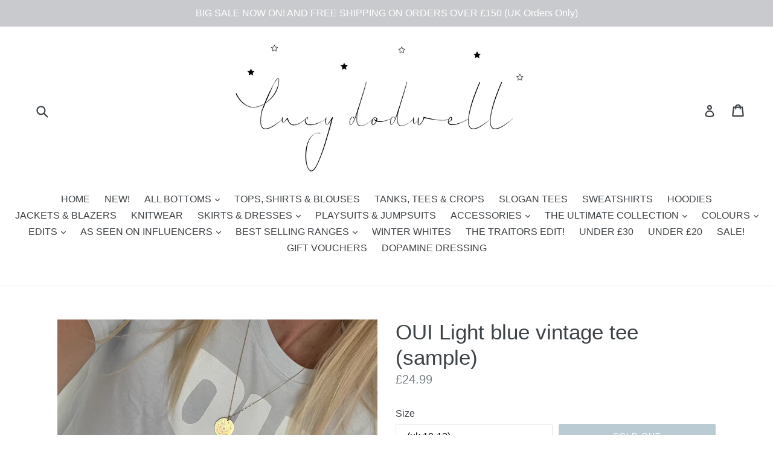

--- FILE ---
content_type: text/html; charset=utf-8
request_url: https://www.lucydodwell.com/products/oui-light-blue-vintage-tee-sample
body_size: 34010
content:
<!doctype html>
<!--[if IE 9]> <html class="ie9 no-js" lang="en"> <![endif]-->
<!--[if (gt IE 9)|!(IE)]><!--> <html class="no-js" lang="en"> <!--<![endif]-->
<head>

  <!-- Google tag (gtag.js) -->
<script async src="https://www.googletagmanager.com/gtag/js?id=AW-16842221429">
</script>
<script>
  window.dataLayer = window.dataLayer || [];
  function gtag(){dataLayer.push(arguments);}
  gtag('js', new Date());

  gtag('config', 'AW-16842221429');
</script>
  
  <link rel="shortcut icon" href="//www.lucydodwell.com/cdn/shop/t/1/assets/favicon.png?v=103454856806146294561487670751" type="image/png" />
  <meta name="google-site-verification" content="xqoknt08zkmj9dtOTv2OpJxCkU_uNMaMnb-e5LRpP9E" />
  <meta charset="utf-8">
  <meta http-equiv="X-UA-Compatible" content="IE=edge,chrome=1">
  <meta name="viewport" content="width=device-width,initial-scale=1">
  <meta name="theme-color" content="#7796a8">
  <link rel="canonical" href="https://www.lucydodwell.com/products/oui-light-blue-vintage-tee-sample">

  
    <link rel="shortcut icon" href="//www.lucydodwell.com/cdn/shop/files/favicon_new_32x32.png?v=1760535117" type="image/png">
  

  
  <title>
    OUI Light blue vintage tee (sample)
    
    
    
      &ndash; Lucy Dodwell
    
  </title>

  

  <!-- /snippets/social-meta-tags.liquid -->
<meta property="og:site_name" content="Lucy Dodwell">
<meta property="og:url" content="https://www.lucydodwell.com/products/oui-light-blue-vintage-tee-sample">
<meta property="og:title" content="OUI Light blue vintage tee (sample)">
<meta property="og:type" content="product">
<meta property="og:description" content="Online clothes boutique selling effortlessly stylish clothes. "><meta property="og:price:amount" content="24.99">
  <meta property="og:price:currency" content="GBP"><meta property="og:image" content="http://www.lucydodwell.com/cdn/shop/products/image_5a18591e-cf22-49f8-9d0d-770f0c607987_1024x1024.jpg?v=1623946613">
<meta property="og:image:secure_url" content="https://www.lucydodwell.com/cdn/shop/products/image_5a18591e-cf22-49f8-9d0d-770f0c607987_1024x1024.jpg?v=1623946613">

<meta name="twitter:site" content="@">
<meta name="twitter:card" content="summary_large_image">
<meta name="twitter:title" content="OUI Light blue vintage tee (sample)">
<meta name="twitter:description" content="Online clothes boutique selling effortlessly stylish clothes. ">


  <link href="//www.lucydodwell.com/cdn/shop/t/1/assets/theme.scss.css?v=113353172484148263911700992341" rel="stylesheet" type="text/css" media="all" />
  



  <script>
    var theme = {
      strings: {
        addToCart: "Add to cart",
        soldOut: "Sold out",
        unavailable: "Unavailable",
        showMore: "Show More",
        showLess: "Show Less"
      },
      moneyFormat: "£{{amount}}"
    }

    document.documentElement.className = document.documentElement.className.replace('no-js', 'js');
  </script>

  <!--[if (lte IE 9) ]><script src="//www.lucydodwell.com/cdn/shop/t/1/assets/match-media.min.js?v=22265819453975888031485261403" type="text/javascript"></script><![endif]-->

  

  <!--[if (gt IE 9)|!(IE)]><!--><script src="//www.lucydodwell.com/cdn/shop/t/1/assets/vendor.js?v=136118274122071307521485261403" defer="defer"></script><!--<![endif]-->
  <!--[if lte IE 9]><script src="//www.lucydodwell.com/cdn/shop/t/1/assets/vendor.js?v=136118274122071307521485261403"></script><![endif]-->

  <!--[if (gt IE 9)|!(IE)]><!--><script src="//www.lucydodwell.com/cdn/shop/t/1/assets/theme.js?v=48048280297299135481485261403" defer="defer"></script><!--<![endif]-->
  <!--[if lte IE 9]><script src="//www.lucydodwell.com/cdn/shop/t/1/assets/theme.js?v=48048280297299135481485261403"></script><![endif]-->

  <script>window.performance && window.performance.mark && window.performance.mark('shopify.content_for_header.start');</script><meta id="shopify-digital-wallet" name="shopify-digital-wallet" content="/17365169/digital_wallets/dialog">
<meta name="shopify-checkout-api-token" content="27b3e31a854ea40262c44d26b734b55e">
<meta id="in-context-paypal-metadata" data-shop-id="17365169" data-venmo-supported="false" data-environment="production" data-locale="en_US" data-paypal-v4="true" data-currency="GBP">
<link rel="alternate" hreflang="x-default" href="https://www.lucydodwell.com/products/oui-light-blue-vintage-tee-sample">
<link rel="alternate" hreflang="en" href="https://www.lucydodwell.com/products/oui-light-blue-vintage-tee-sample">
<link rel="alternate" hreflang="en-BE" href="https://www.lucydodwell.com/en-be/products/oui-light-blue-vintage-tee-sample">
<link rel="alternate" hreflang="en-NL" href="https://www.lucydodwell.com/en-nl/products/oui-light-blue-vintage-tee-sample">
<link rel="alternate" hreflang="en-NO" href="https://www.lucydodwell.com/en-no/products/oui-light-blue-vintage-tee-sample">
<link rel="alternate" type="application/json+oembed" href="https://www.lucydodwell.com/products/oui-light-blue-vintage-tee-sample.oembed">
<script async="async" src="/checkouts/internal/preloads.js?locale=en-GB"></script>
<link rel="preconnect" href="https://shop.app" crossorigin="anonymous">
<script async="async" src="https://shop.app/checkouts/internal/preloads.js?locale=en-GB&shop_id=17365169" crossorigin="anonymous"></script>
<script id="apple-pay-shop-capabilities" type="application/json">{"shopId":17365169,"countryCode":"GB","currencyCode":"GBP","merchantCapabilities":["supports3DS"],"merchantId":"gid:\/\/shopify\/Shop\/17365169","merchantName":"Lucy Dodwell","requiredBillingContactFields":["postalAddress","email"],"requiredShippingContactFields":["postalAddress","email"],"shippingType":"shipping","supportedNetworks":["visa","maestro","masterCard","amex","discover","elo"],"total":{"type":"pending","label":"Lucy Dodwell","amount":"1.00"},"shopifyPaymentsEnabled":true,"supportsSubscriptions":true}</script>
<script id="shopify-features" type="application/json">{"accessToken":"27b3e31a854ea40262c44d26b734b55e","betas":["rich-media-storefront-analytics"],"domain":"www.lucydodwell.com","predictiveSearch":true,"shopId":17365169,"locale":"en"}</script>
<script>var Shopify = Shopify || {};
Shopify.shop = "sky-lucyd.myshopify.com";
Shopify.locale = "en";
Shopify.currency = {"active":"GBP","rate":"1.0"};
Shopify.country = "GB";
Shopify.theme = {"name":"debut","id":175838344,"schema_name":"Debut","schema_version":"1.0.1","theme_store_id":796,"role":"main"};
Shopify.theme.handle = "null";
Shopify.theme.style = {"id":null,"handle":null};
Shopify.cdnHost = "www.lucydodwell.com/cdn";
Shopify.routes = Shopify.routes || {};
Shopify.routes.root = "/";</script>
<script type="module">!function(o){(o.Shopify=o.Shopify||{}).modules=!0}(window);</script>
<script>!function(o){function n(){var o=[];function n(){o.push(Array.prototype.slice.apply(arguments))}return n.q=o,n}var t=o.Shopify=o.Shopify||{};t.loadFeatures=n(),t.autoloadFeatures=n()}(window);</script>
<script>
  window.ShopifyPay = window.ShopifyPay || {};
  window.ShopifyPay.apiHost = "shop.app\/pay";
  window.ShopifyPay.redirectState = null;
</script>
<script id="shop-js-analytics" type="application/json">{"pageType":"product"}</script>
<script defer="defer" async type="module" src="//www.lucydodwell.com/cdn/shopifycloud/shop-js/modules/v2/client.init-shop-cart-sync_BT-GjEfc.en.esm.js"></script>
<script defer="defer" async type="module" src="//www.lucydodwell.com/cdn/shopifycloud/shop-js/modules/v2/chunk.common_D58fp_Oc.esm.js"></script>
<script defer="defer" async type="module" src="//www.lucydodwell.com/cdn/shopifycloud/shop-js/modules/v2/chunk.modal_xMitdFEc.esm.js"></script>
<script type="module">
  await import("//www.lucydodwell.com/cdn/shopifycloud/shop-js/modules/v2/client.init-shop-cart-sync_BT-GjEfc.en.esm.js");
await import("//www.lucydodwell.com/cdn/shopifycloud/shop-js/modules/v2/chunk.common_D58fp_Oc.esm.js");
await import("//www.lucydodwell.com/cdn/shopifycloud/shop-js/modules/v2/chunk.modal_xMitdFEc.esm.js");

  window.Shopify.SignInWithShop?.initShopCartSync?.({"fedCMEnabled":true,"windoidEnabled":true});

</script>
<script>
  window.Shopify = window.Shopify || {};
  if (!window.Shopify.featureAssets) window.Shopify.featureAssets = {};
  window.Shopify.featureAssets['shop-js'] = {"shop-cart-sync":["modules/v2/client.shop-cart-sync_DZOKe7Ll.en.esm.js","modules/v2/chunk.common_D58fp_Oc.esm.js","modules/v2/chunk.modal_xMitdFEc.esm.js"],"init-fed-cm":["modules/v2/client.init-fed-cm_B6oLuCjv.en.esm.js","modules/v2/chunk.common_D58fp_Oc.esm.js","modules/v2/chunk.modal_xMitdFEc.esm.js"],"shop-cash-offers":["modules/v2/client.shop-cash-offers_D2sdYoxE.en.esm.js","modules/v2/chunk.common_D58fp_Oc.esm.js","modules/v2/chunk.modal_xMitdFEc.esm.js"],"shop-login-button":["modules/v2/client.shop-login-button_QeVjl5Y3.en.esm.js","modules/v2/chunk.common_D58fp_Oc.esm.js","modules/v2/chunk.modal_xMitdFEc.esm.js"],"pay-button":["modules/v2/client.pay-button_DXTOsIq6.en.esm.js","modules/v2/chunk.common_D58fp_Oc.esm.js","modules/v2/chunk.modal_xMitdFEc.esm.js"],"shop-button":["modules/v2/client.shop-button_DQZHx9pm.en.esm.js","modules/v2/chunk.common_D58fp_Oc.esm.js","modules/v2/chunk.modal_xMitdFEc.esm.js"],"avatar":["modules/v2/client.avatar_BTnouDA3.en.esm.js"],"init-windoid":["modules/v2/client.init-windoid_CR1B-cfM.en.esm.js","modules/v2/chunk.common_D58fp_Oc.esm.js","modules/v2/chunk.modal_xMitdFEc.esm.js"],"init-shop-for-new-customer-accounts":["modules/v2/client.init-shop-for-new-customer-accounts_C_vY_xzh.en.esm.js","modules/v2/client.shop-login-button_QeVjl5Y3.en.esm.js","modules/v2/chunk.common_D58fp_Oc.esm.js","modules/v2/chunk.modal_xMitdFEc.esm.js"],"init-shop-email-lookup-coordinator":["modules/v2/client.init-shop-email-lookup-coordinator_BI7n9ZSv.en.esm.js","modules/v2/chunk.common_D58fp_Oc.esm.js","modules/v2/chunk.modal_xMitdFEc.esm.js"],"init-shop-cart-sync":["modules/v2/client.init-shop-cart-sync_BT-GjEfc.en.esm.js","modules/v2/chunk.common_D58fp_Oc.esm.js","modules/v2/chunk.modal_xMitdFEc.esm.js"],"shop-toast-manager":["modules/v2/client.shop-toast-manager_DiYdP3xc.en.esm.js","modules/v2/chunk.common_D58fp_Oc.esm.js","modules/v2/chunk.modal_xMitdFEc.esm.js"],"init-customer-accounts":["modules/v2/client.init-customer-accounts_D9ZNqS-Q.en.esm.js","modules/v2/client.shop-login-button_QeVjl5Y3.en.esm.js","modules/v2/chunk.common_D58fp_Oc.esm.js","modules/v2/chunk.modal_xMitdFEc.esm.js"],"init-customer-accounts-sign-up":["modules/v2/client.init-customer-accounts-sign-up_iGw4briv.en.esm.js","modules/v2/client.shop-login-button_QeVjl5Y3.en.esm.js","modules/v2/chunk.common_D58fp_Oc.esm.js","modules/v2/chunk.modal_xMitdFEc.esm.js"],"shop-follow-button":["modules/v2/client.shop-follow-button_CqMgW2wH.en.esm.js","modules/v2/chunk.common_D58fp_Oc.esm.js","modules/v2/chunk.modal_xMitdFEc.esm.js"],"checkout-modal":["modules/v2/client.checkout-modal_xHeaAweL.en.esm.js","modules/v2/chunk.common_D58fp_Oc.esm.js","modules/v2/chunk.modal_xMitdFEc.esm.js"],"shop-login":["modules/v2/client.shop-login_D91U-Q7h.en.esm.js","modules/v2/chunk.common_D58fp_Oc.esm.js","modules/v2/chunk.modal_xMitdFEc.esm.js"],"lead-capture":["modules/v2/client.lead-capture_BJmE1dJe.en.esm.js","modules/v2/chunk.common_D58fp_Oc.esm.js","modules/v2/chunk.modal_xMitdFEc.esm.js"],"payment-terms":["modules/v2/client.payment-terms_Ci9AEqFq.en.esm.js","modules/v2/chunk.common_D58fp_Oc.esm.js","modules/v2/chunk.modal_xMitdFEc.esm.js"]};
</script>
<script>(function() {
  var isLoaded = false;
  function asyncLoad() {
    if (isLoaded) return;
    isLoaded = true;
    var urls = ["https:\/\/blessifyinfotech.com\/back-in-stock\/front-script\/notifyStock.js?shop=sky-lucyd.myshopify.com","https:\/\/api.revy.io\/bundle.js?shop=sky-lucyd.myshopify.com"];
    for (var i = 0; i < urls.length; i++) {
      var s = document.createElement('script');
      s.type = 'text/javascript';
      s.async = true;
      s.src = urls[i];
      var x = document.getElementsByTagName('script')[0];
      x.parentNode.insertBefore(s, x);
    }
  };
  if(window.attachEvent) {
    window.attachEvent('onload', asyncLoad);
  } else {
    window.addEventListener('load', asyncLoad, false);
  }
})();</script>
<script id="__st">var __st={"a":17365169,"offset":0,"reqid":"93d65f81-2209-4012-82f4-3271edb2ab1a-1769402719","pageurl":"www.lucydodwell.com\/products\/oui-light-blue-vintage-tee-sample","u":"0ead7465d6be","p":"product","rtyp":"product","rid":6809939345607};</script>
<script>window.ShopifyPaypalV4VisibilityTracking = true;</script>
<script id="captcha-bootstrap">!function(){'use strict';const t='contact',e='account',n='new_comment',o=[[t,t],['blogs',n],['comments',n],[t,'customer']],c=[[e,'customer_login'],[e,'guest_login'],[e,'recover_customer_password'],[e,'create_customer']],r=t=>t.map((([t,e])=>`form[action*='/${t}']:not([data-nocaptcha='true']) input[name='form_type'][value='${e}']`)).join(','),a=t=>()=>t?[...document.querySelectorAll(t)].map((t=>t.form)):[];function s(){const t=[...o],e=r(t);return a(e)}const i='password',u='form_key',d=['recaptcha-v3-token','g-recaptcha-response','h-captcha-response',i],f=()=>{try{return window.sessionStorage}catch{return}},m='__shopify_v',_=t=>t.elements[u];function p(t,e,n=!1){try{const o=window.sessionStorage,c=JSON.parse(o.getItem(e)),{data:r}=function(t){const{data:e,action:n}=t;return t[m]||n?{data:e,action:n}:{data:t,action:n}}(c);for(const[e,n]of Object.entries(r))t.elements[e]&&(t.elements[e].value=n);n&&o.removeItem(e)}catch(o){console.error('form repopulation failed',{error:o})}}const l='form_type',E='cptcha';function T(t){t.dataset[E]=!0}const w=window,h=w.document,L='Shopify',v='ce_forms',y='captcha';let A=!1;((t,e)=>{const n=(g='f06e6c50-85a8-45c8-87d0-21a2b65856fe',I='https://cdn.shopify.com/shopifycloud/storefront-forms-hcaptcha/ce_storefront_forms_captcha_hcaptcha.v1.5.2.iife.js',D={infoText:'Protected by hCaptcha',privacyText:'Privacy',termsText:'Terms'},(t,e,n)=>{const o=w[L][v],c=o.bindForm;if(c)return c(t,g,e,D).then(n);var r;o.q.push([[t,g,e,D],n]),r=I,A||(h.body.append(Object.assign(h.createElement('script'),{id:'captcha-provider',async:!0,src:r})),A=!0)});var g,I,D;w[L]=w[L]||{},w[L][v]=w[L][v]||{},w[L][v].q=[],w[L][y]=w[L][y]||{},w[L][y].protect=function(t,e){n(t,void 0,e),T(t)},Object.freeze(w[L][y]),function(t,e,n,w,h,L){const[v,y,A,g]=function(t,e,n){const i=e?o:[],u=t?c:[],d=[...i,...u],f=r(d),m=r(i),_=r(d.filter((([t,e])=>n.includes(e))));return[a(f),a(m),a(_),s()]}(w,h,L),I=t=>{const e=t.target;return e instanceof HTMLFormElement?e:e&&e.form},D=t=>v().includes(t);t.addEventListener('submit',(t=>{const e=I(t);if(!e)return;const n=D(e)&&!e.dataset.hcaptchaBound&&!e.dataset.recaptchaBound,o=_(e),c=g().includes(e)&&(!o||!o.value);(n||c)&&t.preventDefault(),c&&!n&&(function(t){try{if(!f())return;!function(t){const e=f();if(!e)return;const n=_(t);if(!n)return;const o=n.value;o&&e.removeItem(o)}(t);const e=Array.from(Array(32),(()=>Math.random().toString(36)[2])).join('');!function(t,e){_(t)||t.append(Object.assign(document.createElement('input'),{type:'hidden',name:u})),t.elements[u].value=e}(t,e),function(t,e){const n=f();if(!n)return;const o=[...t.querySelectorAll(`input[type='${i}']`)].map((({name:t})=>t)),c=[...d,...o],r={};for(const[a,s]of new FormData(t).entries())c.includes(a)||(r[a]=s);n.setItem(e,JSON.stringify({[m]:1,action:t.action,data:r}))}(t,e)}catch(e){console.error('failed to persist form',e)}}(e),e.submit())}));const S=(t,e)=>{t&&!t.dataset[E]&&(n(t,e.some((e=>e===t))),T(t))};for(const o of['focusin','change'])t.addEventListener(o,(t=>{const e=I(t);D(e)&&S(e,y())}));const B=e.get('form_key'),M=e.get(l),P=B&&M;t.addEventListener('DOMContentLoaded',(()=>{const t=y();if(P)for(const e of t)e.elements[l].value===M&&p(e,B);[...new Set([...A(),...v().filter((t=>'true'===t.dataset.shopifyCaptcha))])].forEach((e=>S(e,t)))}))}(h,new URLSearchParams(w.location.search),n,t,e,['guest_login'])})(!0,!0)}();</script>
<script integrity="sha256-4kQ18oKyAcykRKYeNunJcIwy7WH5gtpwJnB7kiuLZ1E=" data-source-attribution="shopify.loadfeatures" defer="defer" src="//www.lucydodwell.com/cdn/shopifycloud/storefront/assets/storefront/load_feature-a0a9edcb.js" crossorigin="anonymous"></script>
<script crossorigin="anonymous" defer="defer" src="//www.lucydodwell.com/cdn/shopifycloud/storefront/assets/shopify_pay/storefront-65b4c6d7.js?v=20250812"></script>
<script data-source-attribution="shopify.dynamic_checkout.dynamic.init">var Shopify=Shopify||{};Shopify.PaymentButton=Shopify.PaymentButton||{isStorefrontPortableWallets:!0,init:function(){window.Shopify.PaymentButton.init=function(){};var t=document.createElement("script");t.src="https://www.lucydodwell.com/cdn/shopifycloud/portable-wallets/latest/portable-wallets.en.js",t.type="module",document.head.appendChild(t)}};
</script>
<script data-source-attribution="shopify.dynamic_checkout.buyer_consent">
  function portableWalletsHideBuyerConsent(e){var t=document.getElementById("shopify-buyer-consent"),n=document.getElementById("shopify-subscription-policy-button");t&&n&&(t.classList.add("hidden"),t.setAttribute("aria-hidden","true"),n.removeEventListener("click",e))}function portableWalletsShowBuyerConsent(e){var t=document.getElementById("shopify-buyer-consent"),n=document.getElementById("shopify-subscription-policy-button");t&&n&&(t.classList.remove("hidden"),t.removeAttribute("aria-hidden"),n.addEventListener("click",e))}window.Shopify?.PaymentButton&&(window.Shopify.PaymentButton.hideBuyerConsent=portableWalletsHideBuyerConsent,window.Shopify.PaymentButton.showBuyerConsent=portableWalletsShowBuyerConsent);
</script>
<script data-source-attribution="shopify.dynamic_checkout.cart.bootstrap">document.addEventListener("DOMContentLoaded",(function(){function t(){return document.querySelector("shopify-accelerated-checkout-cart, shopify-accelerated-checkout")}if(t())Shopify.PaymentButton.init();else{new MutationObserver((function(e,n){t()&&(Shopify.PaymentButton.init(),n.disconnect())})).observe(document.body,{childList:!0,subtree:!0})}}));
</script>
<script id='scb4127' type='text/javascript' async='' src='https://www.lucydodwell.com/cdn/shopifycloud/privacy-banner/storefront-banner.js'></script><link id="shopify-accelerated-checkout-styles" rel="stylesheet" media="screen" href="https://www.lucydodwell.com/cdn/shopifycloud/portable-wallets/latest/accelerated-checkout-backwards-compat.css" crossorigin="anonymous">
<style id="shopify-accelerated-checkout-cart">
        #shopify-buyer-consent {
  margin-top: 1em;
  display: inline-block;
  width: 100%;
}

#shopify-buyer-consent.hidden {
  display: none;
}

#shopify-subscription-policy-button {
  background: none;
  border: none;
  padding: 0;
  text-decoration: underline;
  font-size: inherit;
  cursor: pointer;
}

#shopify-subscription-policy-button::before {
  box-shadow: none;
}

      </style>

<script>window.performance && window.performance.mark && window.performance.mark('shopify.content_for_header.end');</script>

  <!-- OrderLogic checkout restrictions ========================================= -->
  <script>
DEBUG_KEY = "__olDebug";

if (typeof olCreateCookie == 'undefined') {
    var olCreateCookie = function (name, value, days) {
        if (days) {
            var date = new Date();
            date.setTime(date.getTime() + (days * 24 * 60 * 60 * 1000));
            var expires = "; expires=" + date.toGMTString();
        }
        else var expires = "";
        document.cookie = name + "=" + JSON.stringify(value) + expires + "; path=/; SameSite=None; Secure";
    };
}

if (typeof olReadCookie == 'undefined') {
    var olReadCookie = function (name) {
        var nameEQ = name + "=";
        var ca = document.cookie.split(';');
        // the cookie is being created, there is a problem with the following logic matching the name
        for (var i = 0; i < ca.length; i++) {
            var c = ca[i];
            while (c.charAt(0) == ' ') c = c.substring(1, c.length);
            if (c.indexOf(nameEQ) == 0) return JSON.parse(c.substring(nameEQ.length, c.length));
        }
        return;
    };
}

if (typeof getOlCacheBuster == 'undefined') {
    var getOlCacheBuster = function() {
        if ( typeof getOlCacheBuster.olCacheBuster == 'undefined') {
            scriptsArray = Array.prototype.slice.call(document.getElementsByTagName("script"));
            scriptsArray = scriptsArray.concat(Array.prototype.slice.call(document.getElementsByTagName("noscript")));
            for (var i=0; i<scriptsArray.length; i++) {
                cacheBusterArray = scriptsArray[i].innerHTML.match(/orderlogicapp.com\\\/embedded_js\\\/production_base.js\?(\d+)/);
                if (cacheBusterArray == null) {
                    cacheBusterString = scriptsArray[i].getAttribute('src');
                    if (cacheBusterString != null) {
                        cacheBusterArray = cacheBusterString.match(/orderlogicapp.com\/embedded_js\/production_base.js\?(\d+)/);
                    }
                }
                if (cacheBusterArray != null) {
                    getOlCacheBuster.olCacheBuster = cacheBusterArray[1];
                    break;
                }
            }
        }
        return getOlCacheBuster.olCacheBuster;
    }
}

if (typeof ol_hostname == 'undefined') {
    var ol_hostname = 'www.orderlogicapp.com';
    var ol_debug = olReadCookie(DEBUG_KEY);
    if (window.location.search.replace("?", "").substring(0, 7) == 'olDebug') {
        ol_debug = window.location.search.replace("?olDebug=", "");
        if (ol_debug == 'false') ol_debug = false;
        olCreateCookie(DEBUG_KEY, ol_debug, null);
    }
}

var ol_cachebuster = getOlCacheBuster();
if (( typeof ol_cachebuster != 'undefined') || (ol_debug)) {
    if (typeof ol_script == 'undefined') {
        var ol_script = document.createElement('script');
        ol_script.type = 'text/javascript';
        ol_script.async = true;
        ol_script.src = "https://" + (ol_debug ? 'dev.orderlogicapp.com' : ol_hostname) + "/embedded_js/store.js?" + ol_cachebuster;
        document.head.appendChild(ol_script);
    }
}



olProductData = { 
}
</script>

<!-- BEGIN app block: shopify://apps/glood-product-recommendations/blocks/app-embed/6e79d991-1504-45bb-88e3-1fb55a4f26cd -->













<script
  id="glood-loader"
  page-enabled="true"
>
  (function () {
    function generateUUID() {
      const timestampInSecs = Math.floor(Date.now() / 1000);
      if (typeof window.crypto.randomUUID === 'function') {
        return `${timestampInSecs}-${window.crypto.randomUUID()}`;
      }
      const generateUID = () =>
        ([1e7] + -1e3 + -4e3 + -8e3 + -1e11).replace(/[018]/g, c =>
            (
            c ^
            (Math.random() * 16 >> c / 4)
          ).toString(16)
        );
      return `${timestampInSecs}-${generateUID()}`;
    }

    function setCookie(name, value, days) {
      if(!days){
        document.cookie = `${name}=${value}; path=/`;
        return;
      }
      const expires = new Date(Date.now() + days * 24 * 60 * 60 * 1000).toUTCString();
      document.cookie = `${name}=${value}; expires=${expires}; path=/`;
    }

    function getCookie(name) {
      const nameEQ = name + "=";
      const cookies = document.cookie.split(';');
      for (let i = 0; i < cookies.length; i++) {
        let cookie = cookies[i].trim();
        if (cookie.indexOf(nameEQ) === 0) return cookie.substring(nameEQ.length);
      }
      return null;
    }

    let uuid = getCookie('rk_uid');

    // Set the cookie with rk_uid key only if it doesn't exist
    if (!uuid) {
      uuid = generateUUID();
      
        setCookie('rk_uid', uuid); // setting cookie for a session
      
    }

    document.addEventListener("visitorConsentCollected", (event) => {
      if(event.detail.preferencesAllowed && event.detail.analyticsAllowed && event.detail.marketingAllowed){
        setCookie('rk_uid', uuid, 365); // setting cookie for a year
      }
    });

    let customer = {};
    if ("") {
      customer = {
        acceptsMarketing: false,
        b2b: false,
        email: "",
        firstName: "",
        hasAccount: null,
        id: 0,
        lastName: "",
        name: "",
        ordersCount: 0,
        phone: "",
        tags: null,
        totalSpent: 0,
        address: null,
      };
    }
    function initializeGloodObject() {
      window.glood = {
        config: {
          uid: uuid,
          pageUrl: "www.lucydodwell.com" + "/products/oui-light-blue-vintage-tee-sample",
          pageType: 'product'
        },
        shop: {
          myShopifyDomain: "sky-lucyd.myshopify.com",
          locale: "en",
          currencyCode: "GBP",
          moneyFormat: "£{{amount}}",
          id: "17365169",
          domain: "www.lucydodwell.com",
          currencyRate: window.Shopify?.currency?.rate || 1,
        },
        shopify: {
          rootUrl: "/"
        },
        localization: {
          country: "GB",
          market: {
            handle: "gb",
            id: "1237483777"
          },
          language: {
            locale: "en",
            primary: true,
            rootUrl: "/"
          },
          currency: "GBP"
        },
        product: {"id":6809939345607,"title":"OUI Light blue vintage tee (sample)","handle":"oui-light-blue-vintage-tee-sample","description":"","published_at":"2021-06-17T17:16:05+01:00","created_at":"2021-06-17T17:16:05+01:00","vendor":"Lucy Dodwell","type":"","tags":["coffee mascara","tee"],"price":2499,"price_min":2499,"price_max":2499,"available":false,"price_varies":false,"compare_at_price":null,"compare_at_price_min":0,"compare_at_price_max":0,"compare_at_price_varies":false,"variants":[{"id":40273828249799,"title":"(uk 10-12)","option1":"(uk 10-12)","option2":null,"option3":null,"sku":null,"requires_shipping":true,"taxable":true,"featured_image":null,"available":false,"name":"OUI Light blue vintage tee (sample) - (uk 10-12)","public_title":"(uk 10-12)","options":["(uk 10-12)"],"price":2499,"weight":900,"compare_at_price":null,"inventory_quantity":0,"inventory_management":"shopify","inventory_policy":"deny","barcode":null,"requires_selling_plan":false,"selling_plan_allocations":[]}],"images":["\/\/www.lucydodwell.com\/cdn\/shop\/products\/image_5a18591e-cf22-49f8-9d0d-770f0c607987.jpg?v=1623946613"],"featured_image":"\/\/www.lucydodwell.com\/cdn\/shop\/products\/image_5a18591e-cf22-49f8-9d0d-770f0c607987.jpg?v=1623946613","options":["Size"],"media":[{"alt":null,"id":22119438647495,"position":1,"preview_image":{"aspect_ratio":1.0,"height":2316,"width":2316,"src":"\/\/www.lucydodwell.com\/cdn\/shop\/products\/image_5a18591e-cf22-49f8-9d0d-770f0c607987.jpg?v=1623946613"},"aspect_ratio":1.0,"height":2316,"media_type":"image","src":"\/\/www.lucydodwell.com\/cdn\/shop\/products\/image_5a18591e-cf22-49f8-9d0d-770f0c607987.jpg?v=1623946613","width":2316}],"requires_selling_plan":false,"selling_plan_groups":[],"content":""},
        collection: null,
        customer,
        cart: {"note":null,"attributes":{},"original_total_price":0,"total_price":0,"total_discount":0,"total_weight":0.0,"item_count":0,"items":[],"requires_shipping":false,"currency":"GBP","items_subtotal_price":0,"cart_level_discount_applications":[],"checkout_charge_amount":0},
        version: "v2",
        storefrontTemplateUrl: "",
        appEmbedSettings: {"enable-design-mode-preview":false,"load-glood-ai-bundles":true,"saperateBlockAPICalls":false,"init-event-name":"","jsCode":"","custom_styles":"","enableRecommendationV3":false,"enableReleaseCandiatePreview":false,"wait-for-privacy-consent":false,"disable-rk-styles":false,"add-glide-init-timeouts":false},
        theme: {
          id: window.Shopify.theme?.id, // Since liquid theme object from shopify is depricated
          themeStoreId: window.Shopify.theme?.theme_store_id
        },
        insideShopifyEditor: false
      };
    }

    
      initializeGloodObject();
    

    try{
      function func(){
        
      }
      func();
    } catch(error){
      console.warn('GLOOD.AI: Error in js code from app-embed', error)
    };
  })();

  function _handleGloodEditorV3SectionError(sectionId) {
    const sectionElement = document.querySelector(`#rk-widget-${sectionId}`);
    const errorText = "Glood Product Recommendation Section (id: __SECTION_ID__) is not visible. Use the following steps to ensure it is loaded correctly. Please ignore if this is expected.".replace('__SECTION_ID__', sectionId)
    if (sectionElement && sectionElement.getAttribute('data-inside-shopify-editor') === 'true' && false) {
      sectionElement.innerHTML = `
        <div style="
            padding: 28px;
            background: #ffffff;
            border-radius: 12px;
            box-shadow: 0 4px 12px rgba(0, 0, 0, 0.1);
            margin: 32px auto;
            border: 1px solid #E2E8F0;
            font-family: 'Inter', -apple-system, BlinkMacSystemFont, 'Segoe UI', Roboto, Oxygen, Ubuntu, Cantarell, sans-serif;
            margin-top: 40px;
            margin-bottom: 40px;
        ">
            <h2 style="
                margin-bottom: 10px;
                font-size: 16px;
                font-weight: 700;
                display: flex;
                align-items: center;
                gap: 8px;
            ">
                ${errorText}
            </h2>

            <div style="
                color: #374151;
                font-size: 15px;
                line-height: 1.6;
            ">
                <ul style="
                    margin: 0;
                    padding-left: 20px;
                    list-style-type: disc;
                    font-size: 14px;
                ">
                    <li style="margin-bottom: 10px;">Make sure this section is created and enabled in the Glood.AI app.</li>
                    <li style="margin-bottom: 10px;">Check that the V3 templates are set up correctly and properly configured.</li>
                    <li style="margin-bottom: 10px;">Verify the section settings such as AI Recommendations, Excluded Products &amp; Tags, Filter Criteria, etc.</li>
                    <li style="margin-bottom: 10px;">
                        You can ignore this message if this section was recently viewed or is intentionally excluded from this page.
                    </li>
                    <li style="margin-bottom: 10px;">
                        Need further assistance?
                        <a href="mailto:support@glood.ai" style="
                            color: #2563EB;
                            font-weight: 500;
                            text-decoration: none;
                        ">Feel free to reach out to our support team.</a>.
                    </li>
                </ul>

                <div style="
                    margin-top: 20px;
                    padding: 12px;
                    border-left: 4px solid #CBD5E0;
                    background: #F8FAFC;
                    color: #64748B;
                    font-style: italic;
                    font-size: 14px;
                ">
                    <b>Note: This message is only visible in the editor and won&#39;t appear to store visitors.</b>
                </div>
            </div>
        </div>
      `;
    } else if (sectionElement && sectionElement.getAttribute('data-inside-shopify-editor') === 'true' && !false) {
      sectionElement.innerHTML = `
        <div style="
            padding: 28px;
            background: #ffffff;
            border-radius: 12px;
            box-shadow: 0 4px 12px rgba(0, 0, 0, 0.1);
            margin: 32px auto;
            border: 1px solid #E2E8F0;
            font-family: 'Inter', -apple-system, BlinkMacSystemFont, 'Segoe UI', Roboto, Oxygen, Ubuntu, Cantarell, sans-serif;
            margin-top: 40px;
            margin-bottom: 40px;
        ">
            <h2 style="
                margin-bottom: 10px;
                font-size: 16px;
                font-weight: 700;
                display: flex;
                align-items: center;
                gap: 8px;
            ">
                ${errorText}
            </h2>

            <div style="
                color: #374151;
                font-size: 15px;
                line-height: 1.6;
            ">

                <ul style="
                    margin: 0;
                    padding-left: 20px;
                    list-style-type: disc;
                    font-size: 14px;
                ">
                    <li style="margin-bottom: 10px;">Make sure a section with this ID exists and is properly set up in the Glood.AI app.</li>
                    <li style="margin-bottom: 10px;">Check that the correct template is assigned to this section.</li>
                    <li style="margin-bottom: 10px;">
                        You can ignore this message if this section was recently viewed or is intentionally excluded from this page.
                    </li>
                    <li style="margin-bottom: 10px;">
                        Need further assistance?
                        <a href="mailto:support@glood.ai" style="
                            color: #2563EB;
                            font-weight: 500;
                            text-decoration: none;
                        ">Feel free to reach out to our support team.</a>.
                    </li>
                </ul>

                <div style="
                    margin-top: 20px;
                    padding: 12px;
                    border-left: 4px solid #CBD5E0;
                    background: #F8FAFC;
                    color: #64748B;
                    font-style: italic;
                    font-size: 14px;
                ">
                    <b>Note: This message is only visible in the editor and won&#39;t appear to store visitors.</b>
                </div>
            </div>
        </div>
      `
    }
  }
</script>




  <script
    id="rk-app-bundle-main-js"
    src="https://cdn.shopify.com/extensions/019b7745-ac18-7bf4-8204-83b79876332f/recommendation-kit-120/assets/glood-ai-bundles.js"
    type="text/javascript"
    defer
  ></script>
  <link
    href="https://cdn.shopify.com/extensions/019b7745-ac18-7bf4-8204-83b79876332f/recommendation-kit-120/assets/glood-ai-bundles-styles.css"
    rel="stylesheet"
    type="text/css"
    media="print"
    onload="this.media='all'"
  >




  
    <script
      id="rk-app-embed-main-js"
      src="https://cdn.shopify.com/extensions/019b7745-ac18-7bf4-8204-83b79876332f/recommendation-kit-120/assets/glood-ai-recommendations.js"
      type="text/javascript"
      defer
    ></script>
  



    
      <link
        href="https://cdn.shopify.com/extensions/019b7745-ac18-7bf4-8204-83b79876332f/recommendation-kit-120/assets/glood-ai-recommendations-styles.css"
        rel="stylesheet"
        type="text/css"
        media="print"
        onload="this.media='all'"
      >
  

  <style>
    .__gai-skl-cont {
      gap: 5px;
      width: 100%;
    }

    .__gai-skl-card {
      display: flex;
      flex-direction: column;
      gap: 10px;
      width: 100%;
      border-radius: 10px;
    }

    .__gai-skl-img {
      width: 100%;
      background-color: #f0f0f0;
      border-radius: 10px;
    }

    .__gai-skl-text {
      width: 100%;
      height: 20px;
      background-color: #f0f0f0;
      border-radius: 5px;
    }

    .__gai-shimmer-effect {
      display: block !important;
      background: linear-gradient(
        90deg,
        rgba(200, 200, 200, 0.3) 25%,
        rgba(200, 200, 200, 0.5) 50%,
        rgba(200, 200, 200, 0.3) 75%
      );
      background-size: 200% 100%;
      animation: skeleton-loading 1.5s infinite;
      border-radius: 4px;
    }

    .__gai-skl-buy-btn {
      width: 100%;
      height: 40px;
      margin-left: 0;
      border-radius: 10px;
    }

    .__gai-btn-full-width {
      width: 100%;
      margin-left: 0;
    }

    .__gai-skl-header {
      width: 100%;
      display: flex;
      justify-content: start;
      align-items: center;
      padding: 12px 0 12px 0;
    }

    .__gai-skl-amz-small {
      display: block;
      margin-top: 10px;
    }

    .__gai-skl-title {
      width: 50%;
      height: 26px;
      border-radius: 10px;
    }

    .__gai-skl-amazon {
      display: flex;
      align-items: center;
      justify-content: start;
      flex-direction: column;
    }

    .__gai-skl-amazon .__gai-skl-card {
      display: flex;
      justify-content: start;
      align-items: start;
      flex-direction: row;
    }

    .__gai-skl-amazon .__gai-skl-img {
      width: 50%;
      max-width: 100px;
    }

    .__gai-skl-holder {
      display: flex;
      flex-direction: column;
      gap: 10px;
      width: 100%;
    }

    @media screen and (max-width: 768px) and (min-width: 481px) {
      .__gai-skl-amazon .__gai-skl-img {
        max-width: 150px;
      }
    }

    @media screen and (min-width: 768px) {
      .__gai-skl-buy-btn {
        width: 140px;
        height: 40px;
        margin-left: 30px;
      }
      .__gai-skl-amazon {
        flex-direction: row;
      }

      .__gai-skl-amazon .__gai-skl-img {
        width: 100%;
        max-width: 100%;
      }

      .__gai-skl-amz-small {
        display: none !important;
      }

      .__gai-skl-cont {
        gap: 20px;
      }

      .__gai-atc-skl {
        display: none !important;
      }
      .__gai-skl-header {
        justify-content: center;
        padding: 20px 0 20px 0;
      }

      .__gai-skl-title {
        height: 26px;
      }

      .__gai-skl-amazon .__gai-skl-card {
        max-width: 600px;
        flex-direction: column;
      }
    }

    /* Keyframes for animation */
    @keyframes skeleton-loading {
      0% {
        background-position: 200% 0;
      }

      100% {
        background-position: -200% 0;
      }
    }

    .__gai-amz-details {
      display: none;
    }

    .__gai-skl-amz-saperator {
      display: flex;
      justify-content: center;
      align-items: center;
    }

    @media screen and (min-width: 768px) {
      .__gai-amz-details {
        display: flex;
        width: 100%;
        max-width: 25%;
        flex-direction: column;
        justify-items: center;
        align-items: center;
      }
      .__gai-skl-amz-mob-tit {
        display: none;
      }
    }

    .__gai-amz-prc {
      margin-bottom: 6px;
      height: 20px;
    }
  </style>



  <style>
    
  </style>


<!-- END app block --><script src="https://cdn.shopify.com/extensions/4e276193-403c-423f-833c-fefed71819cf/forms-2298/assets/shopify-forms-loader.js" type="text/javascript" defer="defer"></script>
<link href="https://monorail-edge.shopifysvc.com" rel="dns-prefetch">
<script>(function(){if ("sendBeacon" in navigator && "performance" in window) {try {var session_token_from_headers = performance.getEntriesByType('navigation')[0].serverTiming.find(x => x.name == '_s').description;} catch {var session_token_from_headers = undefined;}var session_cookie_matches = document.cookie.match(/_shopify_s=([^;]*)/);var session_token_from_cookie = session_cookie_matches && session_cookie_matches.length === 2 ? session_cookie_matches[1] : "";var session_token = session_token_from_headers || session_token_from_cookie || "";function handle_abandonment_event(e) {var entries = performance.getEntries().filter(function(entry) {return /monorail-edge.shopifysvc.com/.test(entry.name);});if (!window.abandonment_tracked && entries.length === 0) {window.abandonment_tracked = true;var currentMs = Date.now();var navigation_start = performance.timing.navigationStart;var payload = {shop_id: 17365169,url: window.location.href,navigation_start,duration: currentMs - navigation_start,session_token,page_type: "product"};window.navigator.sendBeacon("https://monorail-edge.shopifysvc.com/v1/produce", JSON.stringify({schema_id: "online_store_buyer_site_abandonment/1.1",payload: payload,metadata: {event_created_at_ms: currentMs,event_sent_at_ms: currentMs}}));}}window.addEventListener('pagehide', handle_abandonment_event);}}());</script>
<script id="web-pixels-manager-setup">(function e(e,d,r,n,o){if(void 0===o&&(o={}),!Boolean(null===(a=null===(i=window.Shopify)||void 0===i?void 0:i.analytics)||void 0===a?void 0:a.replayQueue)){var i,a;window.Shopify=window.Shopify||{};var t=window.Shopify;t.analytics=t.analytics||{};var s=t.analytics;s.replayQueue=[],s.publish=function(e,d,r){return s.replayQueue.push([e,d,r]),!0};try{self.performance.mark("wpm:start")}catch(e){}var l=function(){var e={modern:/Edge?\/(1{2}[4-9]|1[2-9]\d|[2-9]\d{2}|\d{4,})\.\d+(\.\d+|)|Firefox\/(1{2}[4-9]|1[2-9]\d|[2-9]\d{2}|\d{4,})\.\d+(\.\d+|)|Chrom(ium|e)\/(9{2}|\d{3,})\.\d+(\.\d+|)|(Maci|X1{2}).+ Version\/(15\.\d+|(1[6-9]|[2-9]\d|\d{3,})\.\d+)([,.]\d+|)( \(\w+\)|)( Mobile\/\w+|) Safari\/|Chrome.+OPR\/(9{2}|\d{3,})\.\d+\.\d+|(CPU[ +]OS|iPhone[ +]OS|CPU[ +]iPhone|CPU IPhone OS|CPU iPad OS)[ +]+(15[._]\d+|(1[6-9]|[2-9]\d|\d{3,})[._]\d+)([._]\d+|)|Android:?[ /-](13[3-9]|1[4-9]\d|[2-9]\d{2}|\d{4,})(\.\d+|)(\.\d+|)|Android.+Firefox\/(13[5-9]|1[4-9]\d|[2-9]\d{2}|\d{4,})\.\d+(\.\d+|)|Android.+Chrom(ium|e)\/(13[3-9]|1[4-9]\d|[2-9]\d{2}|\d{4,})\.\d+(\.\d+|)|SamsungBrowser\/([2-9]\d|\d{3,})\.\d+/,legacy:/Edge?\/(1[6-9]|[2-9]\d|\d{3,})\.\d+(\.\d+|)|Firefox\/(5[4-9]|[6-9]\d|\d{3,})\.\d+(\.\d+|)|Chrom(ium|e)\/(5[1-9]|[6-9]\d|\d{3,})\.\d+(\.\d+|)([\d.]+$|.*Safari\/(?![\d.]+ Edge\/[\d.]+$))|(Maci|X1{2}).+ Version\/(10\.\d+|(1[1-9]|[2-9]\d|\d{3,})\.\d+)([,.]\d+|)( \(\w+\)|)( Mobile\/\w+|) Safari\/|Chrome.+OPR\/(3[89]|[4-9]\d|\d{3,})\.\d+\.\d+|(CPU[ +]OS|iPhone[ +]OS|CPU[ +]iPhone|CPU IPhone OS|CPU iPad OS)[ +]+(10[._]\d+|(1[1-9]|[2-9]\d|\d{3,})[._]\d+)([._]\d+|)|Android:?[ /-](13[3-9]|1[4-9]\d|[2-9]\d{2}|\d{4,})(\.\d+|)(\.\d+|)|Mobile Safari.+OPR\/([89]\d|\d{3,})\.\d+\.\d+|Android.+Firefox\/(13[5-9]|1[4-9]\d|[2-9]\d{2}|\d{4,})\.\d+(\.\d+|)|Android.+Chrom(ium|e)\/(13[3-9]|1[4-9]\d|[2-9]\d{2}|\d{4,})\.\d+(\.\d+|)|Android.+(UC? ?Browser|UCWEB|U3)[ /]?(15\.([5-9]|\d{2,})|(1[6-9]|[2-9]\d|\d{3,})\.\d+)\.\d+|SamsungBrowser\/(5\.\d+|([6-9]|\d{2,})\.\d+)|Android.+MQ{2}Browser\/(14(\.(9|\d{2,})|)|(1[5-9]|[2-9]\d|\d{3,})(\.\d+|))(\.\d+|)|K[Aa][Ii]OS\/(3\.\d+|([4-9]|\d{2,})\.\d+)(\.\d+|)/},d=e.modern,r=e.legacy,n=navigator.userAgent;return n.match(d)?"modern":n.match(r)?"legacy":"unknown"}(),u="modern"===l?"modern":"legacy",c=(null!=n?n:{modern:"",legacy:""})[u],f=function(e){return[e.baseUrl,"/wpm","/b",e.hashVersion,"modern"===e.buildTarget?"m":"l",".js"].join("")}({baseUrl:d,hashVersion:r,buildTarget:u}),m=function(e){var d=e.version,r=e.bundleTarget,n=e.surface,o=e.pageUrl,i=e.monorailEndpoint;return{emit:function(e){var a=e.status,t=e.errorMsg,s=(new Date).getTime(),l=JSON.stringify({metadata:{event_sent_at_ms:s},events:[{schema_id:"web_pixels_manager_load/3.1",payload:{version:d,bundle_target:r,page_url:o,status:a,surface:n,error_msg:t},metadata:{event_created_at_ms:s}}]});if(!i)return console&&console.warn&&console.warn("[Web Pixels Manager] No Monorail endpoint provided, skipping logging."),!1;try{return self.navigator.sendBeacon.bind(self.navigator)(i,l)}catch(e){}var u=new XMLHttpRequest;try{return u.open("POST",i,!0),u.setRequestHeader("Content-Type","text/plain"),u.send(l),!0}catch(e){return console&&console.warn&&console.warn("[Web Pixels Manager] Got an unhandled error while logging to Monorail."),!1}}}}({version:r,bundleTarget:l,surface:e.surface,pageUrl:self.location.href,monorailEndpoint:e.monorailEndpoint});try{o.browserTarget=l,function(e){var d=e.src,r=e.async,n=void 0===r||r,o=e.onload,i=e.onerror,a=e.sri,t=e.scriptDataAttributes,s=void 0===t?{}:t,l=document.createElement("script"),u=document.querySelector("head"),c=document.querySelector("body");if(l.async=n,l.src=d,a&&(l.integrity=a,l.crossOrigin="anonymous"),s)for(var f in s)if(Object.prototype.hasOwnProperty.call(s,f))try{l.dataset[f]=s[f]}catch(e){}if(o&&l.addEventListener("load",o),i&&l.addEventListener("error",i),u)u.appendChild(l);else{if(!c)throw new Error("Did not find a head or body element to append the script");c.appendChild(l)}}({src:f,async:!0,onload:function(){if(!function(){var e,d;return Boolean(null===(d=null===(e=window.Shopify)||void 0===e?void 0:e.analytics)||void 0===d?void 0:d.initialized)}()){var d=window.webPixelsManager.init(e)||void 0;if(d){var r=window.Shopify.analytics;r.replayQueue.forEach((function(e){var r=e[0],n=e[1],o=e[2];d.publishCustomEvent(r,n,o)})),r.replayQueue=[],r.publish=d.publishCustomEvent,r.visitor=d.visitor,r.initialized=!0}}},onerror:function(){return m.emit({status:"failed",errorMsg:"".concat(f," has failed to load")})},sri:function(e){var d=/^sha384-[A-Za-z0-9+/=]+$/;return"string"==typeof e&&d.test(e)}(c)?c:"",scriptDataAttributes:o}),m.emit({status:"loading"})}catch(e){m.emit({status:"failed",errorMsg:(null==e?void 0:e.message)||"Unknown error"})}}})({shopId: 17365169,storefrontBaseUrl: "https://www.lucydodwell.com",extensionsBaseUrl: "https://extensions.shopifycdn.com/cdn/shopifycloud/web-pixels-manager",monorailEndpoint: "https://monorail-edge.shopifysvc.com/unstable/produce_batch",surface: "storefront-renderer",enabledBetaFlags: ["2dca8a86"],webPixelsConfigList: [{"id":"2351956348","configuration":"{\"accountID\":\"460954\"}","eventPayloadVersion":"v1","runtimeContext":"STRICT","scriptVersion":"c8c5e13caf47936e01e8971ef2e1c59c","type":"APP","apiClientId":219313,"privacyPurposes":["ANALYTICS"],"dataSharingAdjustments":{"protectedCustomerApprovalScopes":["read_customer_email","read_customer_name","read_customer_personal_data"]}},{"id":"2081522044","configuration":"{\"pixel_id\":\"328914555150337\",\"pixel_type\":\"facebook_pixel\"}","eventPayloadVersion":"v1","runtimeContext":"OPEN","scriptVersion":"ca16bc87fe92b6042fbaa3acc2fbdaa6","type":"APP","apiClientId":2329312,"privacyPurposes":["ANALYTICS","MARKETING","SALE_OF_DATA"],"dataSharingAdjustments":{"protectedCustomerApprovalScopes":["read_customer_address","read_customer_email","read_customer_name","read_customer_personal_data","read_customer_phone"]}},{"id":"1453883772","configuration":"{}","eventPayloadVersion":"v1","runtimeContext":"STRICT","scriptVersion":"020106ebb5824e9c0ab057960a8b91a3","type":"APP","apiClientId":2816819,"privacyPurposes":[],"dataSharingAdjustments":{"protectedCustomerApprovalScopes":["read_customer_address","read_customer_email","read_customer_name","read_customer_personal_data","read_customer_phone"]}},{"id":"shopify-app-pixel","configuration":"{}","eventPayloadVersion":"v1","runtimeContext":"STRICT","scriptVersion":"0450","apiClientId":"shopify-pixel","type":"APP","privacyPurposes":["ANALYTICS","MARKETING"]},{"id":"shopify-custom-pixel","eventPayloadVersion":"v1","runtimeContext":"LAX","scriptVersion":"0450","apiClientId":"shopify-pixel","type":"CUSTOM","privacyPurposes":["ANALYTICS","MARKETING"]}],isMerchantRequest: false,initData: {"shop":{"name":"Lucy Dodwell","paymentSettings":{"currencyCode":"GBP"},"myshopifyDomain":"sky-lucyd.myshopify.com","countryCode":"GB","storefrontUrl":"https:\/\/www.lucydodwell.com"},"customer":null,"cart":null,"checkout":null,"productVariants":[{"price":{"amount":24.99,"currencyCode":"GBP"},"product":{"title":"OUI Light blue vintage tee (sample)","vendor":"Lucy Dodwell","id":"6809939345607","untranslatedTitle":"OUI Light blue vintage tee (sample)","url":"\/products\/oui-light-blue-vintage-tee-sample","type":""},"id":"40273828249799","image":{"src":"\/\/www.lucydodwell.com\/cdn\/shop\/products\/image_5a18591e-cf22-49f8-9d0d-770f0c607987.jpg?v=1623946613"},"sku":null,"title":"(uk 10-12)","untranslatedTitle":"(uk 10-12)"}],"purchasingCompany":null},},"https://www.lucydodwell.com/cdn","fcfee988w5aeb613cpc8e4bc33m6693e112",{"modern":"","legacy":""},{"shopId":"17365169","storefrontBaseUrl":"https:\/\/www.lucydodwell.com","extensionBaseUrl":"https:\/\/extensions.shopifycdn.com\/cdn\/shopifycloud\/web-pixels-manager","surface":"storefront-renderer","enabledBetaFlags":"[\"2dca8a86\"]","isMerchantRequest":"false","hashVersion":"fcfee988w5aeb613cpc8e4bc33m6693e112","publish":"custom","events":"[[\"page_viewed\",{}],[\"product_viewed\",{\"productVariant\":{\"price\":{\"amount\":24.99,\"currencyCode\":\"GBP\"},\"product\":{\"title\":\"OUI Light blue vintage tee (sample)\",\"vendor\":\"Lucy Dodwell\",\"id\":\"6809939345607\",\"untranslatedTitle\":\"OUI Light blue vintage tee (sample)\",\"url\":\"\/products\/oui-light-blue-vintage-tee-sample\",\"type\":\"\"},\"id\":\"40273828249799\",\"image\":{\"src\":\"\/\/www.lucydodwell.com\/cdn\/shop\/products\/image_5a18591e-cf22-49f8-9d0d-770f0c607987.jpg?v=1623946613\"},\"sku\":null,\"title\":\"(uk 10-12)\",\"untranslatedTitle\":\"(uk 10-12)\"}}]]"});</script><script>
  window.ShopifyAnalytics = window.ShopifyAnalytics || {};
  window.ShopifyAnalytics.meta = window.ShopifyAnalytics.meta || {};
  window.ShopifyAnalytics.meta.currency = 'GBP';
  var meta = {"product":{"id":6809939345607,"gid":"gid:\/\/shopify\/Product\/6809939345607","vendor":"Lucy Dodwell","type":"","handle":"oui-light-blue-vintage-tee-sample","variants":[{"id":40273828249799,"price":2499,"name":"OUI Light blue vintage tee (sample) - (uk 10-12)","public_title":"(uk 10-12)","sku":null}],"remote":false},"page":{"pageType":"product","resourceType":"product","resourceId":6809939345607,"requestId":"93d65f81-2209-4012-82f4-3271edb2ab1a-1769402719"}};
  for (var attr in meta) {
    window.ShopifyAnalytics.meta[attr] = meta[attr];
  }
</script>
<script class="analytics">
  (function () {
    var customDocumentWrite = function(content) {
      var jquery = null;

      if (window.jQuery) {
        jquery = window.jQuery;
      } else if (window.Checkout && window.Checkout.$) {
        jquery = window.Checkout.$;
      }

      if (jquery) {
        jquery('body').append(content);
      }
    };

    var hasLoggedConversion = function(token) {
      if (token) {
        return document.cookie.indexOf('loggedConversion=' + token) !== -1;
      }
      return false;
    }

    var setCookieIfConversion = function(token) {
      if (token) {
        var twoMonthsFromNow = new Date(Date.now());
        twoMonthsFromNow.setMonth(twoMonthsFromNow.getMonth() + 2);

        document.cookie = 'loggedConversion=' + token + '; expires=' + twoMonthsFromNow;
      }
    }

    var trekkie = window.ShopifyAnalytics.lib = window.trekkie = window.trekkie || [];
    if (trekkie.integrations) {
      return;
    }
    trekkie.methods = [
      'identify',
      'page',
      'ready',
      'track',
      'trackForm',
      'trackLink'
    ];
    trekkie.factory = function(method) {
      return function() {
        var args = Array.prototype.slice.call(arguments);
        args.unshift(method);
        trekkie.push(args);
        return trekkie;
      };
    };
    for (var i = 0; i < trekkie.methods.length; i++) {
      var key = trekkie.methods[i];
      trekkie[key] = trekkie.factory(key);
    }
    trekkie.load = function(config) {
      trekkie.config = config || {};
      trekkie.config.initialDocumentCookie = document.cookie;
      var first = document.getElementsByTagName('script')[0];
      var script = document.createElement('script');
      script.type = 'text/javascript';
      script.onerror = function(e) {
        var scriptFallback = document.createElement('script');
        scriptFallback.type = 'text/javascript';
        scriptFallback.onerror = function(error) {
                var Monorail = {
      produce: function produce(monorailDomain, schemaId, payload) {
        var currentMs = new Date().getTime();
        var event = {
          schema_id: schemaId,
          payload: payload,
          metadata: {
            event_created_at_ms: currentMs,
            event_sent_at_ms: currentMs
          }
        };
        return Monorail.sendRequest("https://" + monorailDomain + "/v1/produce", JSON.stringify(event));
      },
      sendRequest: function sendRequest(endpointUrl, payload) {
        // Try the sendBeacon API
        if (window && window.navigator && typeof window.navigator.sendBeacon === 'function' && typeof window.Blob === 'function' && !Monorail.isIos12()) {
          var blobData = new window.Blob([payload], {
            type: 'text/plain'
          });

          if (window.navigator.sendBeacon(endpointUrl, blobData)) {
            return true;
          } // sendBeacon was not successful

        } // XHR beacon

        var xhr = new XMLHttpRequest();

        try {
          xhr.open('POST', endpointUrl);
          xhr.setRequestHeader('Content-Type', 'text/plain');
          xhr.send(payload);
        } catch (e) {
          console.log(e);
        }

        return false;
      },
      isIos12: function isIos12() {
        return window.navigator.userAgent.lastIndexOf('iPhone; CPU iPhone OS 12_') !== -1 || window.navigator.userAgent.lastIndexOf('iPad; CPU OS 12_') !== -1;
      }
    };
    Monorail.produce('monorail-edge.shopifysvc.com',
      'trekkie_storefront_load_errors/1.1',
      {shop_id: 17365169,
      theme_id: 175838344,
      app_name: "storefront",
      context_url: window.location.href,
      source_url: "//www.lucydodwell.com/cdn/s/trekkie.storefront.8d95595f799fbf7e1d32231b9a28fd43b70c67d3.min.js"});

        };
        scriptFallback.async = true;
        scriptFallback.src = '//www.lucydodwell.com/cdn/s/trekkie.storefront.8d95595f799fbf7e1d32231b9a28fd43b70c67d3.min.js';
        first.parentNode.insertBefore(scriptFallback, first);
      };
      script.async = true;
      script.src = '//www.lucydodwell.com/cdn/s/trekkie.storefront.8d95595f799fbf7e1d32231b9a28fd43b70c67d3.min.js';
      first.parentNode.insertBefore(script, first);
    };
    trekkie.load(
      {"Trekkie":{"appName":"storefront","development":false,"defaultAttributes":{"shopId":17365169,"isMerchantRequest":null,"themeId":175838344,"themeCityHash":"9488328274484989331","contentLanguage":"en","currency":"GBP","eventMetadataId":"22ad172b-0d58-45c5-bb26-1d18b2a069c1"},"isServerSideCookieWritingEnabled":true,"monorailRegion":"shop_domain","enabledBetaFlags":["65f19447"]},"Session Attribution":{},"S2S":{"facebookCapiEnabled":true,"source":"trekkie-storefront-renderer","apiClientId":580111}}
    );

    var loaded = false;
    trekkie.ready(function() {
      if (loaded) return;
      loaded = true;

      window.ShopifyAnalytics.lib = window.trekkie;

      var originalDocumentWrite = document.write;
      document.write = customDocumentWrite;
      try { window.ShopifyAnalytics.merchantGoogleAnalytics.call(this); } catch(error) {};
      document.write = originalDocumentWrite;

      window.ShopifyAnalytics.lib.page(null,{"pageType":"product","resourceType":"product","resourceId":6809939345607,"requestId":"93d65f81-2209-4012-82f4-3271edb2ab1a-1769402719","shopifyEmitted":true});

      var match = window.location.pathname.match(/checkouts\/(.+)\/(thank_you|post_purchase)/)
      var token = match? match[1]: undefined;
      if (!hasLoggedConversion(token)) {
        setCookieIfConversion(token);
        window.ShopifyAnalytics.lib.track("Viewed Product",{"currency":"GBP","variantId":40273828249799,"productId":6809939345607,"productGid":"gid:\/\/shopify\/Product\/6809939345607","name":"OUI Light blue vintage tee (sample) - (uk 10-12)","price":"24.99","sku":null,"brand":"Lucy Dodwell","variant":"(uk 10-12)","category":"","nonInteraction":true,"remote":false},undefined,undefined,{"shopifyEmitted":true});
      window.ShopifyAnalytics.lib.track("monorail:\/\/trekkie_storefront_viewed_product\/1.1",{"currency":"GBP","variantId":40273828249799,"productId":6809939345607,"productGid":"gid:\/\/shopify\/Product\/6809939345607","name":"OUI Light blue vintage tee (sample) - (uk 10-12)","price":"24.99","sku":null,"brand":"Lucy Dodwell","variant":"(uk 10-12)","category":"","nonInteraction":true,"remote":false,"referer":"https:\/\/www.lucydodwell.com\/products\/oui-light-blue-vintage-tee-sample"});
      }
    });


        var eventsListenerScript = document.createElement('script');
        eventsListenerScript.async = true;
        eventsListenerScript.src = "//www.lucydodwell.com/cdn/shopifycloud/storefront/assets/shop_events_listener-3da45d37.js";
        document.getElementsByTagName('head')[0].appendChild(eventsListenerScript);

})();</script>
<script
  defer
  src="https://www.lucydodwell.com/cdn/shopifycloud/perf-kit/shopify-perf-kit-3.0.4.min.js"
  data-application="storefront-renderer"
  data-shop-id="17365169"
  data-render-region="gcp-us-east1"
  data-page-type="product"
  data-theme-instance-id="175838344"
  data-theme-name="Debut"
  data-theme-version="1.0.1"
  data-monorail-region="shop_domain"
  data-resource-timing-sampling-rate="10"
  data-shs="true"
  data-shs-beacon="true"
  data-shs-export-with-fetch="true"
  data-shs-logs-sample-rate="1"
  data-shs-beacon-endpoint="https://www.lucydodwell.com/api/collect"
></script>
</head>

<body class="template-product">

  <a class="in-page-link visually-hidden skip-link" href="#MainContent">Skip to content</a>

  <div id="SearchDrawer" class="search-bar drawer drawer--top">
    <div class="search-bar__table">
      <div class="search-bar__table-cell search-bar__form-wrapper">
        <form class="search search-bar__form" action="/search" method="get" role="search">
          <button class="search-bar__submit search__submit btn--link" type="submit">
            <svg aria-hidden="true" focusable="false" role="presentation" class="icon icon-search" viewBox="0 0 37 40"><path d="M35.6 36l-9.8-9.8c4.1-5.4 3.6-13.2-1.3-18.1-5.4-5.4-14.2-5.4-19.7 0-5.4 5.4-5.4 14.2 0 19.7 2.6 2.6 6.1 4.1 9.8 4.1 3 0 5.9-1 8.3-2.8l9.8 9.8c.4.4.9.6 1.4.6s1-.2 1.4-.6c.9-.9.9-2.1.1-2.9zm-20.9-8.2c-2.6 0-5.1-1-7-2.9-3.9-3.9-3.9-10.1 0-14C9.6 9 12.2 8 14.7 8s5.1 1 7 2.9c3.9 3.9 3.9 10.1 0 14-1.9 1.9-4.4 2.9-7 2.9z"/></svg>
            <span class="icon__fallback-text">Submit</span>
          </button>
          <input class="search__input search-bar__input" type="search" name="q" value="" placeholder="Search" aria-label="Search">
        </form>
      </div>
      <div class="search-bar__table-cell text-right">
        <button type="button" class="btn--link search-bar__close js-drawer-close">
          <svg aria-hidden="true" focusable="false" role="presentation" class="icon icon-close" viewBox="0 0 37 40"><path d="M21.3 23l11-11c.8-.8.8-2 0-2.8-.8-.8-2-.8-2.8 0l-11 11-11-11c-.8-.8-2-.8-2.8 0-.8.8-.8 2 0 2.8l11 11-11 11c-.8.8-.8 2 0 2.8.4.4.9.6 1.4.6s1-.2 1.4-.6l11-11 11 11c.4.4.9.6 1.4.6s1-.2 1.4-.6c.8-.8.8-2 0-2.8l-11-11z"/></svg>
          <span class="icon__fallback-text">Close search</span>
        </button>
      </div>
    </div>
  </div>

  <div id="shopify-section-header" class="shopify-section">
  <style>
    .notification-bar {
      background-color: #c8cacd;
    }

    .notification-bar__message {
      color: #ffffff;
    }
  </style>


<div data-section-id="header" data-section-type="header-section">
  <nav class="mobile-nav-wrapper medium-up--hide" role="navigation">
    <ul id="MobileNav" class="mobile-nav">
      
<li class="mobile-nav__item border-bottom">
          
            <a href="/" class="mobile-nav__link">
              HOME
            </a>
          
        </li>
      
<li class="mobile-nav__item border-bottom">
          
            <a href="/collections/new-in" class="mobile-nav__link">
              NEW!
            </a>
          
        </li>
      
<li class="mobile-nav__item border-bottom">
          
            <button type="button" class="btn--link js-toggle-submenu mobile-nav__link" data-target="all-bottoms" data-level="1">
              ALL BOTTOMS
              <div class="mobile-nav__icon">
                <svg aria-hidden="true" focusable="false" role="presentation" class="icon icon-chevron-right" viewBox="0 0 284.49 498.98"><defs><style>.cls-1{fill:#231f20}</style></defs><path class="cls-1" d="M223.18 628.49a35 35 0 0 1-24.75-59.75L388.17 379 198.43 189.26a35 35 0 0 1 49.5-49.5l214.49 214.49a35 35 0 0 1 0 49.5L247.93 618.24a34.89 34.89 0 0 1-24.75 10.25z" transform="translate(-188.18 -129.51)"/></svg>
                <span class="icon__fallback-text">expand</span>
              </div>
            </button>
            <ul class="mobile-nav__dropdown" data-parent="all-bottoms" data-level="2">
              <li class="mobile-nav__item border-bottom">
                <div class="mobile-nav__table">
                  <div class="mobile-nav__table-cell mobile-nav__return">
                    <button class="btn--link js-toggle-submenu mobile-nav__return-btn" type="button">
                      <svg aria-hidden="true" focusable="false" role="presentation" class="icon icon-chevron-left" viewBox="0 0 284.49 498.98"><defs><style>.cls-1{fill:#231f20}</style></defs><path class="cls-1" d="M437.67 129.51a35 35 0 0 1 24.75 59.75L272.67 379l189.75 189.74a35 35 0 1 1-49.5 49.5L198.43 403.75a35 35 0 0 1 0-49.5l214.49-214.49a34.89 34.89 0 0 1 24.75-10.25z" transform="translate(-188.18 -129.51)"/></svg>
                      <span class="icon__fallback-text">collapse</span>
                    </button>
                  </div>
                  <a href="/collections" class="mobile-nav__sublist-link mobile-nav__sublist-header">
                    ALL BOTTOMS
                  </a>
                </div>
              </li>

              
                <li class="mobile-nav__item border-bottom">
                  <a href="/collections/camo-jeans" class="mobile-nav__sublist-link">
                    JEANS
                  </a>
                </li>
              
                <li class="mobile-nav__item border-bottom">
                  <a href="/collections/joggers" class="mobile-nav__sublist-link">
                    ULTIMATE COTTON JOGGERS
                  </a>
                </li>
              
                <li class="mobile-nav__item border-bottom">
                  <a href="/collections/faux-leather-joggers" class="mobile-nav__sublist-link">
                    ULTIMATE FAUX LEATHER JOGGERS
                  </a>
                </li>
              
                <li class="mobile-nav__item border-bottom">
                  <a href="/collections/verona-satin-palazzos" class="mobile-nav__sublist-link">
                    BEST SELLING SATIN VERONA PALAZZOS
                  </a>
                </li>
              
                <li class="mobile-nav__item border-bottom">
                  <a href="/collections/palazzos" class="mobile-nav__sublist-link">
                    ALL PALAZZOS
                  </a>
                </li>
              
                <li class="mobile-nav__item border-bottom">
                  <a href="/collections/super-slouchy-cuffed-joggers" class="mobile-nav__sublist-link">
                    COLLEGE SUPER SLOUCHY JOGGERS
                  </a>
                </li>
              
                <li class="mobile-nav__item border-bottom">
                  <a href="/collections/pollensa-satin-cargo-joggers" class="mobile-nav__sublist-link">
                    SATIN CARGO JOGGERS
                  </a>
                </li>
              
                <li class="mobile-nav__item border-bottom">
                  <a href="/collections/assos-faux-leather-skinny-pants" class="mobile-nav__sublist-link">
                    ASSOS FAUX LEATHER SKINNY PANTS
                  </a>
                </li>
              
                <li class="mobile-nav__item border-bottom">
                  <a href="/collections/ziggy-cord-wide-legs" class="mobile-nav__sublist-link">
                    ZIGGY WIDE LEG CORDS
                  </a>
                </li>
              
                <li class="mobile-nav__item border-bottom">
                  <a href="/collections/jega-joggers" class="mobile-nav__sublist-link">
                    JEGA JOGGERS
                  </a>
                </li>
              
                <li class="mobile-nav__item border-bottom">
                  <a href="/collections/ultimate-cargo-joggers-new" class="mobile-nav__sublist-link">
                    ULTIMATE CARGO JOGGERS 
                  </a>
                </li>
              
                <li class="mobile-nav__item border-bottom">
                  <a href="/collections/ultimate-palazzo-pants" class="mobile-nav__sublist-link">
                    ULTIMATE PALAZZO JOGGERS
                  </a>
                </li>
              
                <li class="mobile-nav__item border-bottom">
                  <a href="/collections/shorts" class="mobile-nav__sublist-link">
                    SHORTS
                  </a>
                </li>
              
                <li class="mobile-nav__item border-bottom">
                  <a href="/collections/tulum-jean-joggers" class="mobile-nav__sublist-link">
                    TULUM JEAN JOGGERS
                  </a>
                </li>
              
                <li class="mobile-nav__item border-bottom">
                  <a href="/collections/absolute-jogger-jean" class="mobile-nav__sublist-link">
                    ABSOLUTE JOGGER JEANS
                  </a>
                </li>
              
                <li class="mobile-nav__item border-bottom">
                  <a href="/collections/relaxed-joggers" class="mobile-nav__sublist-link">
                    IBIZA RELAXED JOGGERS
                  </a>
                </li>
              
                <li class="mobile-nav__item border-bottom">
                  <a href="/collections/ibiza-town-parachute-pants" class="mobile-nav__sublist-link">
                    IBIZA TOWN PARACHUTE PANTS
                  </a>
                </li>
              
                <li class="mobile-nav__item border-bottom">
                  <a href="/collections/linen-ultimate-joggers" class="mobile-nav__sublist-link">
                    ULTIMATE LINEN JOGGERS
                  </a>
                </li>
              
                <li class="mobile-nav__item">
                  <a href="/collections/camo-jeans-1" class="mobile-nav__sublist-link">
                    CAMO JEANS
                  </a>
                </li>
              

            </ul>
          
        </li>
      
<li class="mobile-nav__item border-bottom">
          
            <a href="/collections/blouses" class="mobile-nav__link">
              TOPS, SHIRTS & BLOUSES
            </a>
          
        </li>
      
<li class="mobile-nav__item border-bottom">
          
            <a href="/collections/tanks-crops" class="mobile-nav__link">
              TANKS, TEES & CROPS
            </a>
          
        </li>
      
<li class="mobile-nav__item border-bottom">
          
            <a href="/collections/vests" class="mobile-nav__link">
              SLOGAN TEES 
            </a>
          
        </li>
      
<li class="mobile-nav__item border-bottom">
          
            <a href="/collections/sweatshirts" class="mobile-nav__link">
              SWEATSHIRTS
            </a>
          
        </li>
      
<li class="mobile-nav__item border-bottom">
          
            <a href="/collections/hoodies" class="mobile-nav__link">
              HOODIES
            </a>
          
        </li>
      
<li class="mobile-nav__item border-bottom">
          
            <a href="/collections/jackets" class="mobile-nav__link">
              JACKETS & BLAZERS
            </a>
          
        </li>
      
<li class="mobile-nav__item border-bottom">
          
            <a href="/collections/knits" class="mobile-nav__link">
              KNITWEAR
            </a>
          
        </li>
      
<li class="mobile-nav__item border-bottom">
          
            <button type="button" class="btn--link js-toggle-submenu mobile-nav__link" data-target="skirts-dresses" data-level="1">
              SKIRTS & DRESSES
              <div class="mobile-nav__icon">
                <svg aria-hidden="true" focusable="false" role="presentation" class="icon icon-chevron-right" viewBox="0 0 284.49 498.98"><defs><style>.cls-1{fill:#231f20}</style></defs><path class="cls-1" d="M223.18 628.49a35 35 0 0 1-24.75-59.75L388.17 379 198.43 189.26a35 35 0 0 1 49.5-49.5l214.49 214.49a35 35 0 0 1 0 49.5L247.93 618.24a34.89 34.89 0 0 1-24.75 10.25z" transform="translate(-188.18 -129.51)"/></svg>
                <span class="icon__fallback-text">expand</span>
              </div>
            </button>
            <ul class="mobile-nav__dropdown" data-parent="skirts-dresses" data-level="2">
              <li class="mobile-nav__item border-bottom">
                <div class="mobile-nav__table">
                  <div class="mobile-nav__table-cell mobile-nav__return">
                    <button class="btn--link js-toggle-submenu mobile-nav__return-btn" type="button">
                      <svg aria-hidden="true" focusable="false" role="presentation" class="icon icon-chevron-left" viewBox="0 0 284.49 498.98"><defs><style>.cls-1{fill:#231f20}</style></defs><path class="cls-1" d="M437.67 129.51a35 35 0 0 1 24.75 59.75L272.67 379l189.75 189.74a35 35 0 1 1-49.5 49.5L198.43 403.75a35 35 0 0 1 0-49.5l214.49-214.49a34.89 34.89 0 0 1 24.75-10.25z" transform="translate(-188.18 -129.51)"/></svg>
                      <span class="icon__fallback-text">collapse</span>
                    </button>
                  </div>
                  <a href="/collections/skirts" class="mobile-nav__sublist-link mobile-nav__sublist-header">
                    SKIRTS & DRESSES
                  </a>
                </div>
              </li>

              
                <li class="mobile-nav__item border-bottom">
                  <a href="/collections/all-skirts-dresses" class="mobile-nav__sublist-link">
                    ALL SKIRTS &amp; DRESSES
                  </a>
                </li>
              
                <li class="mobile-nav__item border-bottom">
                  <a href="/collections/all-skirts" class="mobile-nav__sublist-link">
                    SKIRTS
                  </a>
                </li>
              
                <li class="mobile-nav__item border-bottom">
                  <a href="/collections/dresses" class="mobile-nav__sublist-link">
                    DRESSES
                  </a>
                </li>
              
                <li class="mobile-nav__item border-bottom">
                  <a href="/collections/cotton-jogger-skirts" class="mobile-nav__sublist-link">
                    COTTON JOGGER SKIRTS
                  </a>
                </li>
              
                <li class="mobile-nav__item border-bottom">
                  <a href="/collections/faux-leather-jogger-skirts" class="mobile-nav__sublist-link">
                    FAUX LEATHER SKIRTS
                  </a>
                </li>
              
                <li class="mobile-nav__item border-bottom">
                  <a href="/collections/skirts-1" class="mobile-nav__sublist-link">
                    LINEN SKIRTS
                  </a>
                </li>
              
                <li class="mobile-nav__item border-bottom">
                  <a href="/collections/sequin-mini" class="mobile-nav__sublist-link">
                    SEQUIN MINI SKIRTS
                  </a>
                </li>
              
                <li class="mobile-nav__item border-bottom">
                  <a href="/collections/tulle" class="mobile-nav__sublist-link">
                    TULLE SKIRTS
                  </a>
                </li>
              
                <li class="mobile-nav__item border-bottom">
                  <a href="/collections/phoenix-anglais-broderie-skirts" class="mobile-nav__sublist-link">
                    PHOENIX ANGLAIS BRODERIE SKIRTS
                  </a>
                </li>
              
                <li class="mobile-nav__item">
                  <a href="/collections/linen-shirt-dresses" class="mobile-nav__sublist-link">
                    LINEN SHIRT BEACH DRESSES
                  </a>
                </li>
              

            </ul>
          
        </li>
      
<li class="mobile-nav__item border-bottom">
          
            <a href="/collections/jumpsuits" class="mobile-nav__link">
              PLAYSUITS & JUMPSUITS
            </a>
          
        </li>
      
<li class="mobile-nav__item border-bottom">
          
            <button type="button" class="btn--link js-toggle-submenu mobile-nav__link" data-target="accessories" data-level="1">
              ACCESSORIES
              <div class="mobile-nav__icon">
                <svg aria-hidden="true" focusable="false" role="presentation" class="icon icon-chevron-right" viewBox="0 0 284.49 498.98"><defs><style>.cls-1{fill:#231f20}</style></defs><path class="cls-1" d="M223.18 628.49a35 35 0 0 1-24.75-59.75L388.17 379 198.43 189.26a35 35 0 0 1 49.5-49.5l214.49 214.49a35 35 0 0 1 0 49.5L247.93 618.24a34.89 34.89 0 0 1-24.75 10.25z" transform="translate(-188.18 -129.51)"/></svg>
                <span class="icon__fallback-text">expand</span>
              </div>
            </button>
            <ul class="mobile-nav__dropdown" data-parent="accessories" data-level="2">
              <li class="mobile-nav__item border-bottom">
                <div class="mobile-nav__table">
                  <div class="mobile-nav__table-cell mobile-nav__return">
                    <button class="btn--link js-toggle-submenu mobile-nav__return-btn" type="button">
                      <svg aria-hidden="true" focusable="false" role="presentation" class="icon icon-chevron-left" viewBox="0 0 284.49 498.98"><defs><style>.cls-1{fill:#231f20}</style></defs><path class="cls-1" d="M437.67 129.51a35 35 0 0 1 24.75 59.75L272.67 379l189.75 189.74a35 35 0 1 1-49.5 49.5L198.43 403.75a35 35 0 0 1 0-49.5l214.49-214.49a34.89 34.89 0 0 1 24.75-10.25z" transform="translate(-188.18 -129.51)"/></svg>
                      <span class="icon__fallback-text">collapse</span>
                    </button>
                  </div>
                  <a href="/collections/jewellery" class="mobile-nav__sublist-link mobile-nav__sublist-header">
                    ACCESSORIES
                  </a>
                </div>
              </li>

              
                <li class="mobile-nav__item border-bottom">
                  <a href="/collections/necklaces" class="mobile-nav__sublist-link">
                    NECKLACES
                  </a>
                </li>
              
                <li class="mobile-nav__item border-bottom">
                  <a href="/collections/earrings" class="mobile-nav__sublist-link">
                    EARRINGS
                  </a>
                </li>
              
                <li class="mobile-nav__item border-bottom">
                  <a href="/collections/bracelets" class="mobile-nav__sublist-link">
                    BRACELETS
                  </a>
                </li>
              
                <li class="mobile-nav__item border-bottom">
                  <a href="/collections/anklets" class="mobile-nav__sublist-link">
                    ANKLETS
                  </a>
                </li>
              
                <li class="mobile-nav__item border-bottom">
                  <a href="/collections/caps-hats" class="mobile-nav__sublist-link">
                    CAPS, HATS &amp; VISORS
                  </a>
                </li>
              
                <li class="mobile-nav__item border-bottom">
                  <a href="/collections/bags-1" class="mobile-nav__sublist-link">
                    BAGS
                  </a>
                </li>
              
                <li class="mobile-nav__item border-bottom">
                  <a href="/collections/toe-rings" class="mobile-nav__sublist-link">
                    TOE RINGS
                  </a>
                </li>
              
                <li class="mobile-nav__item">
                  <a href="/collections/beach-accessories" class="mobile-nav__sublist-link">
                    BEACH ACCESSORIES
                  </a>
                </li>
              

            </ul>
          
        </li>
      
<li class="mobile-nav__item border-bottom">
          
            <button type="button" class="btn--link js-toggle-submenu mobile-nav__link" data-target="the-ultimate-collection" data-level="1">
              THE ULTIMATE COLLECTION
              <div class="mobile-nav__icon">
                <svg aria-hidden="true" focusable="false" role="presentation" class="icon icon-chevron-right" viewBox="0 0 284.49 498.98"><defs><style>.cls-1{fill:#231f20}</style></defs><path class="cls-1" d="M223.18 628.49a35 35 0 0 1-24.75-59.75L388.17 379 198.43 189.26a35 35 0 0 1 49.5-49.5l214.49 214.49a35 35 0 0 1 0 49.5L247.93 618.24a34.89 34.89 0 0 1-24.75 10.25z" transform="translate(-188.18 -129.51)"/></svg>
                <span class="icon__fallback-text">expand</span>
              </div>
            </button>
            <ul class="mobile-nav__dropdown" data-parent="the-ultimate-collection" data-level="2">
              <li class="mobile-nav__item border-bottom">
                <div class="mobile-nav__table">
                  <div class="mobile-nav__table-cell mobile-nav__return">
                    <button class="btn--link js-toggle-submenu mobile-nav__return-btn" type="button">
                      <svg aria-hidden="true" focusable="false" role="presentation" class="icon icon-chevron-left" viewBox="0 0 284.49 498.98"><defs><style>.cls-1{fill:#231f20}</style></defs><path class="cls-1" d="M437.67 129.51a35 35 0 0 1 24.75 59.75L272.67 379l189.75 189.74a35 35 0 1 1-49.5 49.5L198.43 403.75a35 35 0 0 1 0-49.5l214.49-214.49a34.89 34.89 0 0 1 24.75-10.25z" transform="translate(-188.18 -129.51)"/></svg>
                      <span class="icon__fallback-text">collapse</span>
                    </button>
                  </div>
                  <a href="/collections/the-ultimate-collection" class="mobile-nav__sublist-link mobile-nav__sublist-header">
                    THE ULTIMATE COLLECTION
                  </a>
                </div>
              </li>

              
                <li class="mobile-nav__item border-bottom">
                  <a href="/collections/joggers" class="mobile-nav__sublist-link">
                    ULTIMATE COTTON JOGGERS
                  </a>
                </li>
              
                <li class="mobile-nav__item border-bottom">
                  <a href="/collections/faux-leather-joggers" class="mobile-nav__sublist-link">
                    ULTIMATE FAUX LEATHER JOGGERS
                  </a>
                </li>
              
                <li class="mobile-nav__item border-bottom">
                  <a href="/collections/ultimate-cotton-hoodies" class="mobile-nav__sublist-link">
                    ULTIMATE HOODIES
                  </a>
                </li>
              
                <li class="mobile-nav__item border-bottom">
                  <a href="/collections/ultimate-zip-sweatshirts" class="mobile-nav__sublist-link">
                    ULTIMATE ZIP SWEATSHIRTS 
                  </a>
                </li>
              
                <li class="mobile-nav__item border-bottom">
                  <a href="/collections/ultimate-cargo-joggers-new" class="mobile-nav__sublist-link">
                    ULTIMATE CARGO JOGGERS
                  </a>
                </li>
              
                <li class="mobile-nav__item border-bottom">
                  <a href="/collections/ultimate-super-slouch-tops" class="mobile-nav__sublist-link">
                    ULTIMATE SUPER SLOUCHY TOPS
                  </a>
                </li>
              
                <li class="mobile-nav__item border-bottom">
                  <a href="/collections/ultimate-palazzo-pants" class="mobile-nav__sublist-link">
                    ULTIMATE COTTON PALAZZOS
                  </a>
                </li>
              
                <li class="mobile-nav__item border-bottom">
                  <a href="/collections/cotton-jogger-skirts" class="mobile-nav__sublist-link">
                    ULTIMATE COTTON SKIRTS
                  </a>
                </li>
              
                <li class="mobile-nav__item border-bottom">
                  <a href="/collections/faux-leather-jogger-skirts" class="mobile-nav__sublist-link">
                    ULTIMATE FAUX LEATHER SKIRTS
                  </a>
                </li>
              
                <li class="mobile-nav__item border-bottom">
                  <a href="/collections/ultimate-cotton-shorts" class="mobile-nav__sublist-link">
                    ULTIMATE COTTON SHORTS
                  </a>
                </li>
              
                <li class="mobile-nav__item">
                  <a href="/collections/linen-ultimate-joggers" class="mobile-nav__sublist-link">
                    ULTIMATE LINEN JOGGERS
                  </a>
                </li>
              

            </ul>
          
        </li>
      
<li class="mobile-nav__item border-bottom">
          
            <button type="button" class="btn--link js-toggle-submenu mobile-nav__link" data-target="colours" data-level="1">
              COLOURS
              <div class="mobile-nav__icon">
                <svg aria-hidden="true" focusable="false" role="presentation" class="icon icon-chevron-right" viewBox="0 0 284.49 498.98"><defs><style>.cls-1{fill:#231f20}</style></defs><path class="cls-1" d="M223.18 628.49a35 35 0 0 1-24.75-59.75L388.17 379 198.43 189.26a35 35 0 0 1 49.5-49.5l214.49 214.49a35 35 0 0 1 0 49.5L247.93 618.24a34.89 34.89 0 0 1-24.75 10.25z" transform="translate(-188.18 -129.51)"/></svg>
                <span class="icon__fallback-text">expand</span>
              </div>
            </button>
            <ul class="mobile-nav__dropdown" data-parent="colours" data-level="2">
              <li class="mobile-nav__item border-bottom">
                <div class="mobile-nav__table">
                  <div class="mobile-nav__table-cell mobile-nav__return">
                    <button class="btn--link js-toggle-submenu mobile-nav__return-btn" type="button">
                      <svg aria-hidden="true" focusable="false" role="presentation" class="icon icon-chevron-left" viewBox="0 0 284.49 498.98"><defs><style>.cls-1{fill:#231f20}</style></defs><path class="cls-1" d="M437.67 129.51a35 35 0 0 1 24.75 59.75L272.67 379l189.75 189.74a35 35 0 1 1-49.5 49.5L198.43 403.75a35 35 0 0 1 0-49.5l214.49-214.49a34.89 34.89 0 0 1 24.75-10.25z" transform="translate(-188.18 -129.51)"/></svg>
                      <span class="icon__fallback-text">collapse</span>
                    </button>
                  </div>
                  <a href="/collections" class="mobile-nav__sublist-link mobile-nav__sublist-header">
                    COLOURS
                  </a>
                </div>
              </li>

              
                <li class="mobile-nav__item border-bottom">
                  <a href="/collections/sequins" class="mobile-nav__sublist-link">
                    SEQUINS
                  </a>
                </li>
              
                <li class="mobile-nav__item border-bottom">
                  <a href="/collections/brown" class="mobile-nav__sublist-link">
                    BROWNS
                  </a>
                </li>
              
                <li class="mobile-nav__item border-bottom">
                  <a href="/collections/burgundy" class="mobile-nav__sublist-link">
                    BURGUNDY
                  </a>
                </li>
              
                <li class="mobile-nav__item border-bottom">
                  <a href="/collections/leopard" class="mobile-nav__sublist-link">
                    LEOPARD
                  </a>
                </li>
              
                <li class="mobile-nav__item border-bottom">
                  <a href="/collections/navy" class="mobile-nav__sublist-link">
                    NAVY
                  </a>
                </li>
              
                <li class="mobile-nav__item border-bottom">
                  <a href="/collections/khaki" class="mobile-nav__sublist-link">
                    KHAKI
                  </a>
                </li>
              
                <li class="mobile-nav__item border-bottom">
                  <a href="/collections/breton-stripe-1" class="mobile-nav__sublist-link">
                    BRETON STRIPE
                  </a>
                </li>
              
                <li class="mobile-nav__item border-bottom">
                  <a href="/collections/monochrome" class="mobile-nav__sublist-link">
                    MONOCHROME
                  </a>
                </li>
              
                <li class="mobile-nav__item border-bottom">
                  <a href="/collections/green-1" class="mobile-nav__sublist-link">
                    GREENS
                  </a>
                </li>
              
                <li class="mobile-nav__item border-bottom">
                  <a href="/collections/cream" class="mobile-nav__sublist-link">
                    CREAM
                  </a>
                </li>
              
                <li class="mobile-nav__item border-bottom">
                  <a href="/collections/red" class="mobile-nav__sublist-link">
                    RED
                  </a>
                </li>
              
                <li class="mobile-nav__item border-bottom">
                  <a href="/collections/bright-colours" class="mobile-nav__sublist-link">
                    NEON
                  </a>
                </li>
              
                <li class="mobile-nav__item border-bottom">
                  <a href="/collections/pale-blue" class="mobile-nav__sublist-link">
                    PALE BLUE
                  </a>
                </li>
              
                <li class="mobile-nav__item border-bottom">
                  <a href="/collections/light-grey" class="mobile-nav__sublist-link">
                    LIGHT GREY
                  </a>
                </li>
              
                <li class="mobile-nav__item border-bottom">
                  <a href="/collections/grey" class="mobile-nav__sublist-link">
                    GREY
                  </a>
                </li>
              
                <li class="mobile-nav__item border-bottom">
                  <a href="/collections/heather-grey" class="mobile-nav__sublist-link">
                    HEATHER GREY
                  </a>
                </li>
              
                <li class="mobile-nav__item border-bottom">
                  <a href="/collections/dark-grey" class="mobile-nav__sublist-link">
                    DARK GREY
                  </a>
                </li>
              
                <li class="mobile-nav__item border-bottom">
                  <a href="/collections/vintage-white" class="mobile-nav__sublist-link">
                    VINTAGE WHITE
                  </a>
                </li>
              
                <li class="mobile-nav__item border-bottom">
                  <a href="/collections/white" class="mobile-nav__sublist-link">
                    BRIGHT WHITE
                  </a>
                </li>
              
                <li class="mobile-nav__item border-bottom">
                  <a href="/collections/vintage-black" class="mobile-nav__sublist-link">
                    VINTAGE BLACK
                  </a>
                </li>
              
                <li class="mobile-nav__item border-bottom">
                  <a href="/collections/black" class="mobile-nav__sublist-link">
                    BLACK
                  </a>
                </li>
              
                <li class="mobile-nav__item border-bottom">
                  <a href="/collections/beige" class="mobile-nav__sublist-link">
                    BEIGE
                  </a>
                </li>
              
                <li class="mobile-nav__item border-bottom">
                  <a href="/collections/tan" class="mobile-nav__sublist-link">
                    TAN
                  </a>
                </li>
              
                <li class="mobile-nav__item border-bottom">
                  <a href="/collections/pink" class="mobile-nav__sublist-link">
                    PINK
                  </a>
                </li>
              
                <li class="mobile-nav__item border-bottom">
                  <a href="/collections/taupe" class="mobile-nav__sublist-link">
                    TAUPE
                  </a>
                </li>
              
                <li class="mobile-nav__item border-bottom">
                  <a href="/collections/light-khaki" class="mobile-nav__sublist-link">
                    LIGHT KHAKI
                  </a>
                </li>
              
                <li class="mobile-nav__item border-bottom">
                  <a href="/collections/yellow" class="mobile-nav__sublist-link">
                    YELLOW
                  </a>
                </li>
              
                <li class="mobile-nav__item border-bottom">
                  <a href="/collections/orange" class="mobile-nav__sublist-link">
                    ORANGE
                  </a>
                </li>
              
                <li class="mobile-nav__item border-bottom">
                  <a href="/collections/green-1" class="mobile-nav__sublist-link">
                    NEON GREEN
                  </a>
                </li>
              
                <li class="mobile-nav__item border-bottom">
                  <a href="/products/electric-blue-ultimate-joggers-new" class="mobile-nav__sublist-link">
                    ELECTRIC BLUE
                  </a>
                </li>
              
                <li class="mobile-nav__item border-bottom">
                  <a href="/collections/light-mint-green" class="mobile-nav__sublist-link">
                    LIGHT MINT GREEN
                  </a>
                </li>
              
                <li class="mobile-nav__item border-bottom">
                  <a href="/collections/denim-blue" class="mobile-nav__sublist-link">
                    DENIM BLUE
                  </a>
                </li>
              
                <li class="mobile-nav__item border-bottom">
                  <a href="/collections/lilac" class="mobile-nav__sublist-link">
                    LILAC
                  </a>
                </li>
              
                <li class="mobile-nav__item border-bottom">
                  <a href="/collections/pastels" class="mobile-nav__sublist-link">
                    PASTELS
                  </a>
                </li>
              
                <li class="mobile-nav__item border-bottom">
                  <a href="/collections/pretty-pretty" class="mobile-nav__sublist-link">
                    PRETTY PRETTY
                  </a>
                </li>
              
                <li class="mobile-nav__item">
                  <a href="/collections/winter-whites" class="mobile-nav__sublist-link">
                    WINTER WHITES
                  </a>
                </li>
              

            </ul>
          
        </li>
      
<li class="mobile-nav__item border-bottom">
          
            <button type="button" class="btn--link js-toggle-submenu mobile-nav__link" data-target="edits" data-level="1">
              EDITS
              <div class="mobile-nav__icon">
                <svg aria-hidden="true" focusable="false" role="presentation" class="icon icon-chevron-right" viewBox="0 0 284.49 498.98"><defs><style>.cls-1{fill:#231f20}</style></defs><path class="cls-1" d="M223.18 628.49a35 35 0 0 1-24.75-59.75L388.17 379 198.43 189.26a35 35 0 0 1 49.5-49.5l214.49 214.49a35 35 0 0 1 0 49.5L247.93 618.24a34.89 34.89 0 0 1-24.75 10.25z" transform="translate(-188.18 -129.51)"/></svg>
                <span class="icon__fallback-text">expand</span>
              </div>
            </button>
            <ul class="mobile-nav__dropdown" data-parent="edits" data-level="2">
              <li class="mobile-nav__item border-bottom">
                <div class="mobile-nav__table">
                  <div class="mobile-nav__table-cell mobile-nav__return">
                    <button class="btn--link js-toggle-submenu mobile-nav__return-btn" type="button">
                      <svg aria-hidden="true" focusable="false" role="presentation" class="icon icon-chevron-left" viewBox="0 0 284.49 498.98"><defs><style>.cls-1{fill:#231f20}</style></defs><path class="cls-1" d="M437.67 129.51a35 35 0 0 1 24.75 59.75L272.67 379l189.75 189.74a35 35 0 1 1-49.5 49.5L198.43 403.75a35 35 0 0 1 0-49.5l214.49-214.49a34.89 34.89 0 0 1 24.75-10.25z" transform="translate(-188.18 -129.51)"/></svg>
                      <span class="icon__fallback-text">collapse</span>
                    </button>
                  </div>
                  <a href="/collections/edits" class="mobile-nav__sublist-link mobile-nav__sublist-header">
                    EDITS
                  </a>
                </div>
              </li>

              
                <li class="mobile-nav__item border-bottom">
                  <a href="/collections/the-party-edit" class="mobile-nav__sublist-link">
                    THE PARTY EDIT
                  </a>
                </li>
              
                <li class="mobile-nav__item border-bottom">
                  <a href="/collections/sequins" class="mobile-nav__sublist-link">
                    THE SEQUIN EDIT
                  </a>
                </li>
              
                <li class="mobile-nav__item border-bottom">
                  <a href="/collections/the-traitors-edit" class="mobile-nav__sublist-link">
                    THE TRAITORS EDIT
                  </a>
                </li>
              
                <li class="mobile-nav__item border-bottom">
                  <a href="/collections/the-satin-edit" class="mobile-nav__sublist-link">
                    THE SATIN EDIT
                  </a>
                </li>
              
                <li class="mobile-nav__item border-bottom">
                  <a href="/collections/camo-jeans" class="mobile-nav__sublist-link">
                    THE JEANS EDIT
                  </a>
                </li>
              
                <li class="mobile-nav__item border-bottom">
                  <a href="/collections/the-holiday-edit" class="mobile-nav__sublist-link">
                    THE HOLIDAY EDIT
                  </a>
                </li>
              
                <li class="mobile-nav__item border-bottom">
                  <a href="/collections/the-beach-edit" class="mobile-nav__sublist-link">
                    THE BEACH EDIT
                  </a>
                </li>
              
                <li class="mobile-nav__item border-bottom">
                  <a href="/collections/pretty-pretty" class="mobile-nav__sublist-link">
                    THE PRETTY PRETTY EDIT
                  </a>
                </li>
              
                <li class="mobile-nav__item border-bottom">
                  <a href="/collections/festivals" class="mobile-nav__sublist-link">
                    THE FESTIVAL EDIT
                  </a>
                </li>
              
                <li class="mobile-nav__item border-bottom">
                  <a href="/collections/the-biker-edit" class="mobile-nav__sublist-link">
                    THE BIKER EDIT
                  </a>
                </li>
              
                <li class="mobile-nav__item border-bottom">
                  <a href="/collections/ibiza-town-collection" class="mobile-nav__sublist-link">
                    THE IBIZA TOWN EDIT
                  </a>
                </li>
              
                <li class="mobile-nav__item border-bottom">
                  <a href="/collections/the-linen-edit" class="mobile-nav__sublist-link">
                    THE LINEN EDIT
                  </a>
                </li>
              
                <li class="mobile-nav__item">
                  <a href="/collections/anglaise-broderie-edit" class="mobile-nav__sublist-link">
                    THE BRODERIE ANGLAISE EDIT
                  </a>
                </li>
              

            </ul>
          
        </li>
      
<li class="mobile-nav__item border-bottom">
          
            <button type="button" class="btn--link js-toggle-submenu mobile-nav__link" data-target="as-seen-on-influencers" data-level="1">
              AS SEEN ON INFLUENCERS 
              <div class="mobile-nav__icon">
                <svg aria-hidden="true" focusable="false" role="presentation" class="icon icon-chevron-right" viewBox="0 0 284.49 498.98"><defs><style>.cls-1{fill:#231f20}</style></defs><path class="cls-1" d="M223.18 628.49a35 35 0 0 1-24.75-59.75L388.17 379 198.43 189.26a35 35 0 0 1 49.5-49.5l214.49 214.49a35 35 0 0 1 0 49.5L247.93 618.24a34.89 34.89 0 0 1-24.75 10.25z" transform="translate(-188.18 -129.51)"/></svg>
                <span class="icon__fallback-text">expand</span>
              </div>
            </button>
            <ul class="mobile-nav__dropdown" data-parent="as-seen-on-influencers" data-level="2">
              <li class="mobile-nav__item border-bottom">
                <div class="mobile-nav__table">
                  <div class="mobile-nav__table-cell mobile-nav__return">
                    <button class="btn--link js-toggle-submenu mobile-nav__return-btn" type="button">
                      <svg aria-hidden="true" focusable="false" role="presentation" class="icon icon-chevron-left" viewBox="0 0 284.49 498.98"><defs><style>.cls-1{fill:#231f20}</style></defs><path class="cls-1" d="M437.67 129.51a35 35 0 0 1 24.75 59.75L272.67 379l189.75 189.74a35 35 0 1 1-49.5 49.5L198.43 403.75a35 35 0 0 1 0-49.5l214.49-214.49a34.89 34.89 0 0 1 24.75-10.25z" transform="translate(-188.18 -129.51)"/></svg>
                      <span class="icon__fallback-text">collapse</span>
                    </button>
                  </div>
                  <a href="/collections/as-seen-on-abi-loves-style" class="mobile-nav__sublist-link mobile-nav__sublist-header">
                    AS SEEN ON INFLUENCERS 
                  </a>
                </div>
              </li>

              
                <li class="mobile-nav__item border-bottom">
                  <a href="/collections/as-seen-on-abi-loves-style" class="mobile-nav__sublist-link">
                    @ABI_LOVES_STYLE
                  </a>
                </li>
              
                <li class="mobile-nav__item border-bottom">
                  <a href="/collections/mogzee" class="mobile-nav__sublist-link">
                    @MOGZEE
                  </a>
                </li>
              
                <li class="mobile-nav__item border-bottom">
                  <a href="/collections/instylebyhelen" class="mobile-nav__sublist-link">
                    @INSTYLE_HELEN
                  </a>
                </li>
              
                <li class="mobile-nav__item border-bottom">
                  <a href="/collections/im_simply_irene" class="mobile-nav__sublist-link">
                    @IM_SIMPLY_IRENE
                  </a>
                </li>
              
                <li class="mobile-nav__item border-bottom">
                  <a href="/collections/sparkleandthread" class="mobile-nav__sublist-link">
                    @SPARKLEANDTHREAD
                  </a>
                </li>
              
                <li class="mobile-nav__item border-bottom">
                  <a href="/collections/kspringhamstyling" class="mobile-nav__sublist-link">
                    @KSPRINGHAMSTYLING
                  </a>
                </li>
              
                <li class="mobile-nav__item border-bottom">
                  <a href="/collections/simplysivellstyle" class="mobile-nav__sublist-link">
                    @SIMPLYSIVELLSTYLE
                  </a>
                </li>
              
                <li class="mobile-nav__item border-bottom">
                  <a href="/collections/the-twins" class="mobile-nav__sublist-link">
                    @TWINSISTERS
                  </a>
                </li>
              
                <li class="mobile-nav__item border-bottom">
                  <a href="/collections/kirstyannemarr" class="mobile-nav__sublist-link">
                    @KIRSTYANNEMARR
                  </a>
                </li>
              
                <li class="mobile-nav__item border-bottom">
                  <a href="/collections/trendsettrs-1" class="mobile-nav__sublist-link">
                    @TRENDSETTRS
                  </a>
                </li>
              
                <li class="mobile-nav__item">
                  <a href="/collections/laurahamiltontv" class="mobile-nav__sublist-link">
                    @LAURAHAMILTONTV
                  </a>
                </li>
              

            </ul>
          
        </li>
      
<li class="mobile-nav__item border-bottom">
          
            <button type="button" class="btn--link js-toggle-submenu mobile-nav__link" data-target="best-selling-ranges" data-level="1">
              BEST SELLING RANGES
              <div class="mobile-nav__icon">
                <svg aria-hidden="true" focusable="false" role="presentation" class="icon icon-chevron-right" viewBox="0 0 284.49 498.98"><defs><style>.cls-1{fill:#231f20}</style></defs><path class="cls-1" d="M223.18 628.49a35 35 0 0 1-24.75-59.75L388.17 379 198.43 189.26a35 35 0 0 1 49.5-49.5l214.49 214.49a35 35 0 0 1 0 49.5L247.93 618.24a34.89 34.89 0 0 1-24.75 10.25z" transform="translate(-188.18 -129.51)"/></svg>
                <span class="icon__fallback-text">expand</span>
              </div>
            </button>
            <ul class="mobile-nav__dropdown" data-parent="best-selling-ranges" data-level="2">
              <li class="mobile-nav__item border-bottom">
                <div class="mobile-nav__table">
                  <div class="mobile-nav__table-cell mobile-nav__return">
                    <button class="btn--link js-toggle-submenu mobile-nav__return-btn" type="button">
                      <svg aria-hidden="true" focusable="false" role="presentation" class="icon icon-chevron-left" viewBox="0 0 284.49 498.98"><defs><style>.cls-1{fill:#231f20}</style></defs><path class="cls-1" d="M437.67 129.51a35 35 0 0 1 24.75 59.75L272.67 379l189.75 189.74a35 35 0 1 1-49.5 49.5L198.43 403.75a35 35 0 0 1 0-49.5l214.49-214.49a34.89 34.89 0 0 1 24.75-10.25z" transform="translate(-188.18 -129.51)"/></svg>
                      <span class="icon__fallback-text">collapse</span>
                    </button>
                  </div>
                  <a href="/" class="mobile-nav__sublist-link mobile-nav__sublist-header">
                    BEST SELLING RANGES
                  </a>
                </div>
              </li>

              
                <li class="mobile-nav__item border-bottom">
                  <a href="/collections/joggers" class="mobile-nav__sublist-link">
                    ULTIMATE  COTTON JOGGERS
                  </a>
                </li>
              
                <li class="mobile-nav__item border-bottom">
                  <a href="/collections/the-milano-jumper" class="mobile-nav__sublist-link">
                    THE MILANO JUMPER
                  </a>
                </li>
              
                <li class="mobile-nav__item border-bottom">
                  <a href="/collections/verona-satin-palazzos" class="mobile-nav__sublist-link">
                    SATIN PALAZZOS
                  </a>
                </li>
              
                <li class="mobile-nav__item border-bottom">
                  <a href="/collections/the-lane-jumper" class="mobile-nav__sublist-link">
                    THE LANE JUMPER
                  </a>
                </li>
              
                <li class="mobile-nav__item border-bottom">
                  <a href="/collections/pollensa-satin-cargo-joggers" class="mobile-nav__sublist-link">
                    SATIN CARGOS JOGGERS
                  </a>
                </li>
              
                <li class="mobile-nav__item border-bottom">
                  <a href="/collections/ultimate-cotton-hoodies" class="mobile-nav__sublist-link">
                    ULTIMATE HOODIES
                  </a>
                </li>
              
                <li class="mobile-nav__item border-bottom">
                  <a href="/collections/camo-jeans" class="mobile-nav__sublist-link">
                    JEANS
                  </a>
                </li>
              
                <li class="mobile-nav__item border-bottom">
                  <a href="/collections/the-ibiza-vest" class="mobile-nav__sublist-link">
                    IBIZA TANK TOPS
                  </a>
                </li>
              
                <li class="mobile-nav__item border-bottom">
                  <a href="/collections/the-faux-fur-jacket" class="mobile-nav__sublist-link">
                    FAUX FUR JACKETS
                  </a>
                </li>
              
                <li class="mobile-nav__item border-bottom">
                  <a href="/collections/the-classic-blazer" class="mobile-nav__sublist-link">
                    CLASSIC BLAZERS
                  </a>
                </li>
              
                <li class="mobile-nav__item border-bottom">
                  <a href="/collections/super-slouchy-cuffed-joggers" class="mobile-nav__sublist-link">
                    COLLEGE JOGGERS
                  </a>
                </li>
              
                <li class="mobile-nav__item">
                  <a href="/collections/ultimate-zip-sweatshirt" class="mobile-nav__sublist-link">
                    THE ULTIMATE ZIP SWEATSHIRT
                  </a>
                </li>
              

            </ul>
          
        </li>
      
<li class="mobile-nav__item border-bottom">
          
            <a href="/collections/winter-whites" class="mobile-nav__link">
              WINTER WHITES
            </a>
          
        </li>
      
<li class="mobile-nav__item border-bottom">
          
            <a href="/collections/the-traitors-edit" class="mobile-nav__link">
              THE TRAITORS EDIT!
            </a>
          
        </li>
      
<li class="mobile-nav__item border-bottom">
          
            <a href="/collections/under-30" class="mobile-nav__link">
              UNDER £30
            </a>
          
        </li>
      
<li class="mobile-nav__item border-bottom">
          
            <a href="/collections/under-20" class="mobile-nav__link">
              UNDER £20
            </a>
          
        </li>
      
<li class="mobile-nav__item border-bottom">
          
            <a href="/collections/20-under-sale-rail" class="mobile-nav__link">
              SALE!
            </a>
          
        </li>
      
<li class="mobile-nav__item border-bottom">
          
            <a href="/collections/gift-vouchers" class="mobile-nav__link">
              GIFT VOUCHERS
            </a>
          
        </li>
      
<li class="mobile-nav__item">
          
            <a href="/collections/dopamine-dressing" class="mobile-nav__link">
              DOPAMINE DRESSING
            </a>
          
        </li>
      
    </ul>
  </nav>

  
    <div class="notification-bar">
      
        
          <a href="/collections/20-under-sale-rail" class="notification-bar__message">
            BIG SALE NOW ON! AND FREE SHIPPING ON ORDERS OVER £150 (UK Orders Only)
          </a>
        
      
    </div>
  

  <header class="site-header logo--center" role="banner">
    <div class="grid grid--no-gutters grid--table">
      
        <div class="grid__item small--hide medium-up--one-quarter">
          <div class="site-header__search">
            <form action="/search" method="get" class="search-header search" role="search">
  <input class="search-header__input search__input"
    type="search"
    name="q"
    placeholder="Search"
    aria-label="Search">
  <button class="search-header__submit search__submit btn--link" type="submit">
    <svg aria-hidden="true" focusable="false" role="presentation" class="icon icon-search" viewBox="0 0 37 40"><path d="M35.6 36l-9.8-9.8c4.1-5.4 3.6-13.2-1.3-18.1-5.4-5.4-14.2-5.4-19.7 0-5.4 5.4-5.4 14.2 0 19.7 2.6 2.6 6.1 4.1 9.8 4.1 3 0 5.9-1 8.3-2.8l9.8 9.8c.4.4.9.6 1.4.6s1-.2 1.4-.6c.9-.9.9-2.1.1-2.9zm-20.9-8.2c-2.6 0-5.1-1-7-2.9-3.9-3.9-3.9-10.1 0-14C9.6 9 12.2 8 14.7 8s5.1 1 7 2.9c3.9 3.9 3.9 10.1 0 14-1.9 1.9-4.4 2.9-7 2.9z"/></svg>
    <span class="icon__fallback-text">Submit</span>
  </button>
</form>

          </div>
        </div>
      

      

      <div class="grid__item small--one-half medium--one-third large-up--one-quarter logo-align--center">
        
        
          <div class="h2 site-header__logo" itemscope itemtype="http://schema.org/Organization">
        
          
            <a href="/" itemprop="url" class="site-header__logo-image site-header__logo-image--centered">
              
              <img src="//www.lucydodwell.com/cdn/shop/files/ld_anomoaly_with_side_bit_54ce8147-43e8-40bc-ae5b-6c38fc6fcf48_700x.png?v=1613152787"
                   srcset="//www.lucydodwell.com/cdn/shop/files/ld_anomoaly_with_side_bit_54ce8147-43e8-40bc-ae5b-6c38fc6fcf48_700x.png?v=1613152787 1x, //www.lucydodwell.com/cdn/shop/files/ld_anomoaly_with_side_bit_54ce8147-43e8-40bc-ae5b-6c38fc6fcf48_700x@2x.png?v=1613152787 2x"
                   alt="Lucy Dodwell"
                   itemprop="logo">
            </a>
          
        
          </div>
        
      </div>

      

      <div class="grid__item small--one-half medium-up--one-quarter text-right site-header__icons site-header__icons--plus">
        <div class="site-header__icons-wrapper">
          

          <button type="button" class="btn--link site-header__search-toggle js-drawer-open-top medium-up--hide">
            <svg aria-hidden="true" focusable="false" role="presentation" class="icon icon-search" viewBox="0 0 37 40"><path d="M35.6 36l-9.8-9.8c4.1-5.4 3.6-13.2-1.3-18.1-5.4-5.4-14.2-5.4-19.7 0-5.4 5.4-5.4 14.2 0 19.7 2.6 2.6 6.1 4.1 9.8 4.1 3 0 5.9-1 8.3-2.8l9.8 9.8c.4.4.9.6 1.4.6s1-.2 1.4-.6c.9-.9.9-2.1.1-2.9zm-20.9-8.2c-2.6 0-5.1-1-7-2.9-3.9-3.9-3.9-10.1 0-14C9.6 9 12.2 8 14.7 8s5.1 1 7 2.9c3.9 3.9 3.9 10.1 0 14-1.9 1.9-4.4 2.9-7 2.9z"/></svg>
            <span class="icon__fallback-text">Search</span>
          </button>

          
            
              <a href="/account/login" class="site-header__account">
                <svg aria-hidden="true" focusable="false" role="presentation" class="icon icon-login" viewBox="0 0 28.33 37.68"><path d="M14.17 14.9a7.45 7.45 0 1 0-7.5-7.45 7.46 7.46 0 0 0 7.5 7.45zm0-10.91a3.45 3.45 0 1 1-3.5 3.46A3.46 3.46 0 0 1 14.17 4zM14.17 16.47A14.18 14.18 0 0 0 0 30.68c0 1.41.66 4 5.11 5.66a27.17 27.17 0 0 0 9.06 1.34c6.54 0 14.17-1.84 14.17-7a14.18 14.18 0 0 0-14.17-14.21zm0 17.21c-6.3 0-10.17-1.77-10.17-3a10.17 10.17 0 1 1 20.33 0c.01 1.23-3.86 3-10.16 3z"/></svg>
                <span class="icon__fallback-text">Log in</span>
              </a>
            
          

          <a href="/cart" class="site-header__cart">
            <svg aria-hidden="true" focusable="false" role="presentation" class="icon icon-cart" viewBox="0 0 37 40"><path d="M36.5 34.8L33.3 8h-5.9C26.7 3.9 23 .8 18.5.8S10.3 3.9 9.6 8H3.7L.5 34.8c-.2 1.5.4 2.4.9 3 .5.5 1.4 1.2 3.1 1.2h28c1.3 0 2.4-.4 3.1-1.3.7-.7 1-1.8.9-2.9zm-18-30c2.2 0 4.1 1.4 4.7 3.2h-9.5c.7-1.9 2.6-3.2 4.8-3.2zM4.5 35l2.8-23h2.2v3c0 1.1.9 2 2 2s2-.9 2-2v-3h10v3c0 1.1.9 2 2 2s2-.9 2-2v-3h2.2l2.8 23h-28z"/></svg>
            <span class="visually-hidden">Cart</span>
            <span class="icon__fallback-text">Cart</span>
            
          </a>

          
            <button type="button" class="btn--link site-header__menu js-mobile-nav-toggle mobile-nav--open">
              <svg aria-hidden="true" focusable="false" role="presentation" class="icon icon-hamburger" viewBox="0 0 37 40"><path d="M33.5 25h-30c-1.1 0-2-.9-2-2s.9-2 2-2h30c1.1 0 2 .9 2 2s-.9 2-2 2zm0-11.5h-30c-1.1 0-2-.9-2-2s.9-2 2-2h30c1.1 0 2 .9 2 2s-.9 2-2 2zm0 23h-30c-1.1 0-2-.9-2-2s.9-2 2-2h30c1.1 0 2 .9 2 2s-.9 2-2 2z"/></svg>
              <svg aria-hidden="true" focusable="false" role="presentation" class="icon icon-close" viewBox="0 0 37 40"><path d="M21.3 23l11-11c.8-.8.8-2 0-2.8-.8-.8-2-.8-2.8 0l-11 11-11-11c-.8-.8-2-.8-2.8 0-.8.8-.8 2 0 2.8l11 11-11 11c-.8.8-.8 2 0 2.8.4.4.9.6 1.4.6s1-.2 1.4-.6l11-11 11 11c.4.4.9.6 1.4.6s1-.2 1.4-.6c.8-.8.8-2 0-2.8l-11-11z"/></svg>
              <span class="icon__fallback-text">expand/collapse</span>
            </button>
          
        </div>

      </div>
    </div>
  </header>

  
  <nav class="small--hide border-bottom" id="AccessibleNav" role="navigation">
    <ul class="site-nav list--inline site-nav--centered" id="SiteNav">
  

      <li >
        <a href="/" class="site-nav__link site-nav__link--main">HOME</a>
      </li>
    
  

      <li >
        <a href="/collections/new-in" class="site-nav__link site-nav__link--main">NEW!</a>
      </li>
    
  

      <li class="site-nav--has-dropdown">
        <a href="/collections" class="site-nav__link site-nav__link--main" aria-has-popup="true" aria-expanded="false" aria-controls="SiteNavLabel-all-bottoms">
          ALL BOTTOMS
          <svg aria-hidden="true" focusable="false" role="presentation" class="icon icon--wide icon-chevron-down" viewBox="0 0 498.98 284.49"><defs><style>.cls-1{fill:#231f20}</style></defs><path class="cls-1" d="M80.93 271.76A35 35 0 0 1 140.68 247l189.74 189.75L520.16 247a35 35 0 1 1 49.5 49.5L355.17 511a35 35 0 0 1-49.5 0L91.18 296.5a34.89 34.89 0 0 1-10.25-24.74z" transform="translate(-80.93 -236.76)"/></svg>
          <span class="visually-hidden">expand</span>
        </a>

        <div class="site-nav__dropdown" id="SiteNavLabel-all-bottoms">
          <ul>
            
              <li >
                <a href="/collections/camo-jeans" class="site-nav__link site-nav__child-link">JEANS</a>
              </li>
            
              <li >
                <a href="/collections/joggers" class="site-nav__link site-nav__child-link">ULTIMATE COTTON JOGGERS</a>
              </li>
            
              <li >
                <a href="/collections/faux-leather-joggers" class="site-nav__link site-nav__child-link">ULTIMATE FAUX LEATHER JOGGERS</a>
              </li>
            
              <li >
                <a href="/collections/verona-satin-palazzos" class="site-nav__link site-nav__child-link">BEST SELLING SATIN VERONA PALAZZOS</a>
              </li>
            
              <li >
                <a href="/collections/palazzos" class="site-nav__link site-nav__child-link">ALL PALAZZOS</a>
              </li>
            
              <li >
                <a href="/collections/super-slouchy-cuffed-joggers" class="site-nav__link site-nav__child-link">COLLEGE SUPER SLOUCHY JOGGERS</a>
              </li>
            
              <li >
                <a href="/collections/pollensa-satin-cargo-joggers" class="site-nav__link site-nav__child-link">SATIN CARGO JOGGERS</a>
              </li>
            
              <li >
                <a href="/collections/assos-faux-leather-skinny-pants" class="site-nav__link site-nav__child-link">ASSOS FAUX LEATHER SKINNY PANTS</a>
              </li>
            
              <li >
                <a href="/collections/ziggy-cord-wide-legs" class="site-nav__link site-nav__child-link">ZIGGY WIDE LEG CORDS</a>
              </li>
            
              <li >
                <a href="/collections/jega-joggers" class="site-nav__link site-nav__child-link">JEGA JOGGERS</a>
              </li>
            
              <li >
                <a href="/collections/ultimate-cargo-joggers-new" class="site-nav__link site-nav__child-link">ULTIMATE CARGO JOGGERS </a>
              </li>
            
              <li >
                <a href="/collections/ultimate-palazzo-pants" class="site-nav__link site-nav__child-link">ULTIMATE PALAZZO JOGGERS</a>
              </li>
            
              <li >
                <a href="/collections/shorts" class="site-nav__link site-nav__child-link">SHORTS</a>
              </li>
            
              <li >
                <a href="/collections/tulum-jean-joggers" class="site-nav__link site-nav__child-link">TULUM JEAN JOGGERS</a>
              </li>
            
              <li >
                <a href="/collections/absolute-jogger-jean" class="site-nav__link site-nav__child-link">ABSOLUTE JOGGER JEANS</a>
              </li>
            
              <li >
                <a href="/collections/relaxed-joggers" class="site-nav__link site-nav__child-link">IBIZA RELAXED JOGGERS</a>
              </li>
            
              <li >
                <a href="/collections/ibiza-town-parachute-pants" class="site-nav__link site-nav__child-link">IBIZA TOWN PARACHUTE PANTS</a>
              </li>
            
              <li >
                <a href="/collections/linen-ultimate-joggers" class="site-nav__link site-nav__child-link">ULTIMATE LINEN JOGGERS</a>
              </li>
            
              <li >
                <a href="/collections/camo-jeans-1" class="site-nav__link site-nav__child-link site-nav__link--last">CAMO JEANS</a>
              </li>
            
          </ul>
        </div>
      </li>
    
  

      <li >
        <a href="/collections/blouses" class="site-nav__link site-nav__link--main">TOPS, SHIRTS & BLOUSES</a>
      </li>
    
  

      <li >
        <a href="/collections/tanks-crops" class="site-nav__link site-nav__link--main">TANKS, TEES & CROPS</a>
      </li>
    
  

      <li >
        <a href="/collections/vests" class="site-nav__link site-nav__link--main">SLOGAN TEES </a>
      </li>
    
  

      <li >
        <a href="/collections/sweatshirts" class="site-nav__link site-nav__link--main">SWEATSHIRTS</a>
      </li>
    
  

      <li >
        <a href="/collections/hoodies" class="site-nav__link site-nav__link--main">HOODIES</a>
      </li>
    
  

      <li >
        <a href="/collections/jackets" class="site-nav__link site-nav__link--main">JACKETS & BLAZERS</a>
      </li>
    
  

      <li >
        <a href="/collections/knits" class="site-nav__link site-nav__link--main">KNITWEAR</a>
      </li>
    
  

      <li class="site-nav--has-dropdown">
        <a href="/collections/skirts" class="site-nav__link site-nav__link--main" aria-has-popup="true" aria-expanded="false" aria-controls="SiteNavLabel-skirts-dresses">
          SKIRTS & DRESSES
          <svg aria-hidden="true" focusable="false" role="presentation" class="icon icon--wide icon-chevron-down" viewBox="0 0 498.98 284.49"><defs><style>.cls-1{fill:#231f20}</style></defs><path class="cls-1" d="M80.93 271.76A35 35 0 0 1 140.68 247l189.74 189.75L520.16 247a35 35 0 1 1 49.5 49.5L355.17 511a35 35 0 0 1-49.5 0L91.18 296.5a34.89 34.89 0 0 1-10.25-24.74z" transform="translate(-80.93 -236.76)"/></svg>
          <span class="visually-hidden">expand</span>
        </a>

        <div class="site-nav__dropdown" id="SiteNavLabel-skirts-dresses">
          <ul>
            
              <li >
                <a href="/collections/all-skirts-dresses" class="site-nav__link site-nav__child-link">ALL SKIRTS &amp; DRESSES</a>
              </li>
            
              <li >
                <a href="/collections/all-skirts" class="site-nav__link site-nav__child-link">SKIRTS</a>
              </li>
            
              <li >
                <a href="/collections/dresses" class="site-nav__link site-nav__child-link">DRESSES</a>
              </li>
            
              <li >
                <a href="/collections/cotton-jogger-skirts" class="site-nav__link site-nav__child-link">COTTON JOGGER SKIRTS</a>
              </li>
            
              <li >
                <a href="/collections/faux-leather-jogger-skirts" class="site-nav__link site-nav__child-link">FAUX LEATHER SKIRTS</a>
              </li>
            
              <li >
                <a href="/collections/skirts-1" class="site-nav__link site-nav__child-link">LINEN SKIRTS</a>
              </li>
            
              <li >
                <a href="/collections/sequin-mini" class="site-nav__link site-nav__child-link">SEQUIN MINI SKIRTS</a>
              </li>
            
              <li >
                <a href="/collections/tulle" class="site-nav__link site-nav__child-link">TULLE SKIRTS</a>
              </li>
            
              <li >
                <a href="/collections/phoenix-anglais-broderie-skirts" class="site-nav__link site-nav__child-link">PHOENIX ANGLAIS BRODERIE SKIRTS</a>
              </li>
            
              <li >
                <a href="/collections/linen-shirt-dresses" class="site-nav__link site-nav__child-link site-nav__link--last">LINEN SHIRT BEACH DRESSES</a>
              </li>
            
          </ul>
        </div>
      </li>
    
  

      <li >
        <a href="/collections/jumpsuits" class="site-nav__link site-nav__link--main">PLAYSUITS & JUMPSUITS</a>
      </li>
    
  

      <li class="site-nav--has-dropdown">
        <a href="/collections/jewellery" class="site-nav__link site-nav__link--main" aria-has-popup="true" aria-expanded="false" aria-controls="SiteNavLabel-accessories">
          ACCESSORIES
          <svg aria-hidden="true" focusable="false" role="presentation" class="icon icon--wide icon-chevron-down" viewBox="0 0 498.98 284.49"><defs><style>.cls-1{fill:#231f20}</style></defs><path class="cls-1" d="M80.93 271.76A35 35 0 0 1 140.68 247l189.74 189.75L520.16 247a35 35 0 1 1 49.5 49.5L355.17 511a35 35 0 0 1-49.5 0L91.18 296.5a34.89 34.89 0 0 1-10.25-24.74z" transform="translate(-80.93 -236.76)"/></svg>
          <span class="visually-hidden">expand</span>
        </a>

        <div class="site-nav__dropdown" id="SiteNavLabel-accessories">
          <ul>
            
              <li >
                <a href="/collections/necklaces" class="site-nav__link site-nav__child-link">NECKLACES</a>
              </li>
            
              <li >
                <a href="/collections/earrings" class="site-nav__link site-nav__child-link">EARRINGS</a>
              </li>
            
              <li >
                <a href="/collections/bracelets" class="site-nav__link site-nav__child-link">BRACELETS</a>
              </li>
            
              <li >
                <a href="/collections/anklets" class="site-nav__link site-nav__child-link">ANKLETS</a>
              </li>
            
              <li >
                <a href="/collections/caps-hats" class="site-nav__link site-nav__child-link">CAPS, HATS &amp; VISORS</a>
              </li>
            
              <li >
                <a href="/collections/bags-1" class="site-nav__link site-nav__child-link">BAGS</a>
              </li>
            
              <li >
                <a href="/collections/toe-rings" class="site-nav__link site-nav__child-link">TOE RINGS</a>
              </li>
            
              <li >
                <a href="/collections/beach-accessories" class="site-nav__link site-nav__child-link site-nav__link--last">BEACH ACCESSORIES</a>
              </li>
            
          </ul>
        </div>
      </li>
    
  

      <li class="site-nav--has-dropdown">
        <a href="/collections/the-ultimate-collection" class="site-nav__link site-nav__link--main" aria-has-popup="true" aria-expanded="false" aria-controls="SiteNavLabel-the-ultimate-collection">
          THE ULTIMATE COLLECTION
          <svg aria-hidden="true" focusable="false" role="presentation" class="icon icon--wide icon-chevron-down" viewBox="0 0 498.98 284.49"><defs><style>.cls-1{fill:#231f20}</style></defs><path class="cls-1" d="M80.93 271.76A35 35 0 0 1 140.68 247l189.74 189.75L520.16 247a35 35 0 1 1 49.5 49.5L355.17 511a35 35 0 0 1-49.5 0L91.18 296.5a34.89 34.89 0 0 1-10.25-24.74z" transform="translate(-80.93 -236.76)"/></svg>
          <span class="visually-hidden">expand</span>
        </a>

        <div class="site-nav__dropdown" id="SiteNavLabel-the-ultimate-collection">
          <ul>
            
              <li >
                <a href="/collections/joggers" class="site-nav__link site-nav__child-link">ULTIMATE COTTON JOGGERS</a>
              </li>
            
              <li >
                <a href="/collections/faux-leather-joggers" class="site-nav__link site-nav__child-link">ULTIMATE FAUX LEATHER JOGGERS</a>
              </li>
            
              <li >
                <a href="/collections/ultimate-cotton-hoodies" class="site-nav__link site-nav__child-link">ULTIMATE HOODIES</a>
              </li>
            
              <li >
                <a href="/collections/ultimate-zip-sweatshirts" class="site-nav__link site-nav__child-link">ULTIMATE ZIP SWEATSHIRTS </a>
              </li>
            
              <li >
                <a href="/collections/ultimate-cargo-joggers-new" class="site-nav__link site-nav__child-link">ULTIMATE CARGO JOGGERS</a>
              </li>
            
              <li >
                <a href="/collections/ultimate-super-slouch-tops" class="site-nav__link site-nav__child-link">ULTIMATE SUPER SLOUCHY TOPS</a>
              </li>
            
              <li >
                <a href="/collections/ultimate-palazzo-pants" class="site-nav__link site-nav__child-link">ULTIMATE COTTON PALAZZOS</a>
              </li>
            
              <li >
                <a href="/collections/cotton-jogger-skirts" class="site-nav__link site-nav__child-link">ULTIMATE COTTON SKIRTS</a>
              </li>
            
              <li >
                <a href="/collections/faux-leather-jogger-skirts" class="site-nav__link site-nav__child-link">ULTIMATE FAUX LEATHER SKIRTS</a>
              </li>
            
              <li >
                <a href="/collections/ultimate-cotton-shorts" class="site-nav__link site-nav__child-link">ULTIMATE COTTON SHORTS</a>
              </li>
            
              <li >
                <a href="/collections/linen-ultimate-joggers" class="site-nav__link site-nav__child-link site-nav__link--last">ULTIMATE LINEN JOGGERS</a>
              </li>
            
          </ul>
        </div>
      </li>
    
  

      <li class="site-nav--has-dropdown">
        <a href="/collections" class="site-nav__link site-nav__link--main" aria-has-popup="true" aria-expanded="false" aria-controls="SiteNavLabel-colours">
          COLOURS
          <svg aria-hidden="true" focusable="false" role="presentation" class="icon icon--wide icon-chevron-down" viewBox="0 0 498.98 284.49"><defs><style>.cls-1{fill:#231f20}</style></defs><path class="cls-1" d="M80.93 271.76A35 35 0 0 1 140.68 247l189.74 189.75L520.16 247a35 35 0 1 1 49.5 49.5L355.17 511a35 35 0 0 1-49.5 0L91.18 296.5a34.89 34.89 0 0 1-10.25-24.74z" transform="translate(-80.93 -236.76)"/></svg>
          <span class="visually-hidden">expand</span>
        </a>

        <div class="site-nav__dropdown" id="SiteNavLabel-colours">
          <ul>
            
              <li >
                <a href="/collections/sequins" class="site-nav__link site-nav__child-link">SEQUINS</a>
              </li>
            
              <li >
                <a href="/collections/brown" class="site-nav__link site-nav__child-link">BROWNS</a>
              </li>
            
              <li >
                <a href="/collections/burgundy" class="site-nav__link site-nav__child-link">BURGUNDY</a>
              </li>
            
              <li >
                <a href="/collections/leopard" class="site-nav__link site-nav__child-link">LEOPARD</a>
              </li>
            
              <li >
                <a href="/collections/navy" class="site-nav__link site-nav__child-link">NAVY</a>
              </li>
            
              <li >
                <a href="/collections/khaki" class="site-nav__link site-nav__child-link">KHAKI</a>
              </li>
            
              <li >
                <a href="/collections/breton-stripe-1" class="site-nav__link site-nav__child-link">BRETON STRIPE</a>
              </li>
            
              <li >
                <a href="/collections/monochrome" class="site-nav__link site-nav__child-link">MONOCHROME</a>
              </li>
            
              <li >
                <a href="/collections/green-1" class="site-nav__link site-nav__child-link">GREENS</a>
              </li>
            
              <li >
                <a href="/collections/cream" class="site-nav__link site-nav__child-link">CREAM</a>
              </li>
            
              <li >
                <a href="/collections/red" class="site-nav__link site-nav__child-link">RED</a>
              </li>
            
              <li >
                <a href="/collections/bright-colours" class="site-nav__link site-nav__child-link">NEON</a>
              </li>
            
              <li >
                <a href="/collections/pale-blue" class="site-nav__link site-nav__child-link">PALE BLUE</a>
              </li>
            
              <li >
                <a href="/collections/light-grey" class="site-nav__link site-nav__child-link">LIGHT GREY</a>
              </li>
            
              <li >
                <a href="/collections/grey" class="site-nav__link site-nav__child-link">GREY</a>
              </li>
            
              <li >
                <a href="/collections/heather-grey" class="site-nav__link site-nav__child-link">HEATHER GREY</a>
              </li>
            
              <li >
                <a href="/collections/dark-grey" class="site-nav__link site-nav__child-link">DARK GREY</a>
              </li>
            
              <li >
                <a href="/collections/vintage-white" class="site-nav__link site-nav__child-link">VINTAGE WHITE</a>
              </li>
            
              <li >
                <a href="/collections/white" class="site-nav__link site-nav__child-link">BRIGHT WHITE</a>
              </li>
            
              <li >
                <a href="/collections/vintage-black" class="site-nav__link site-nav__child-link">VINTAGE BLACK</a>
              </li>
            
              <li >
                <a href="/collections/black" class="site-nav__link site-nav__child-link">BLACK</a>
              </li>
            
              <li >
                <a href="/collections/beige" class="site-nav__link site-nav__child-link">BEIGE</a>
              </li>
            
              <li >
                <a href="/collections/tan" class="site-nav__link site-nav__child-link">TAN</a>
              </li>
            
              <li >
                <a href="/collections/pink" class="site-nav__link site-nav__child-link">PINK</a>
              </li>
            
              <li >
                <a href="/collections/taupe" class="site-nav__link site-nav__child-link">TAUPE</a>
              </li>
            
              <li >
                <a href="/collections/light-khaki" class="site-nav__link site-nav__child-link">LIGHT KHAKI</a>
              </li>
            
              <li >
                <a href="/collections/yellow" class="site-nav__link site-nav__child-link">YELLOW</a>
              </li>
            
              <li >
                <a href="/collections/orange" class="site-nav__link site-nav__child-link">ORANGE</a>
              </li>
            
              <li >
                <a href="/collections/green-1" class="site-nav__link site-nav__child-link">NEON GREEN</a>
              </li>
            
              <li >
                <a href="/products/electric-blue-ultimate-joggers-new" class="site-nav__link site-nav__child-link">ELECTRIC BLUE</a>
              </li>
            
              <li >
                <a href="/collections/light-mint-green" class="site-nav__link site-nav__child-link">LIGHT MINT GREEN</a>
              </li>
            
              <li >
                <a href="/collections/denim-blue" class="site-nav__link site-nav__child-link">DENIM BLUE</a>
              </li>
            
              <li >
                <a href="/collections/lilac" class="site-nav__link site-nav__child-link">LILAC</a>
              </li>
            
              <li >
                <a href="/collections/pastels" class="site-nav__link site-nav__child-link">PASTELS</a>
              </li>
            
              <li >
                <a href="/collections/pretty-pretty" class="site-nav__link site-nav__child-link">PRETTY PRETTY</a>
              </li>
            
              <li >
                <a href="/collections/winter-whites" class="site-nav__link site-nav__child-link site-nav__link--last">WINTER WHITES</a>
              </li>
            
          </ul>
        </div>
      </li>
    
  

      <li class="site-nav--has-dropdown">
        <a href="/collections/edits" class="site-nav__link site-nav__link--main" aria-has-popup="true" aria-expanded="false" aria-controls="SiteNavLabel-edits">
          EDITS
          <svg aria-hidden="true" focusable="false" role="presentation" class="icon icon--wide icon-chevron-down" viewBox="0 0 498.98 284.49"><defs><style>.cls-1{fill:#231f20}</style></defs><path class="cls-1" d="M80.93 271.76A35 35 0 0 1 140.68 247l189.74 189.75L520.16 247a35 35 0 1 1 49.5 49.5L355.17 511a35 35 0 0 1-49.5 0L91.18 296.5a34.89 34.89 0 0 1-10.25-24.74z" transform="translate(-80.93 -236.76)"/></svg>
          <span class="visually-hidden">expand</span>
        </a>

        <div class="site-nav__dropdown" id="SiteNavLabel-edits">
          <ul>
            
              <li >
                <a href="/collections/the-party-edit" class="site-nav__link site-nav__child-link">THE PARTY EDIT</a>
              </li>
            
              <li >
                <a href="/collections/sequins" class="site-nav__link site-nav__child-link">THE SEQUIN EDIT</a>
              </li>
            
              <li >
                <a href="/collections/the-traitors-edit" class="site-nav__link site-nav__child-link">THE TRAITORS EDIT</a>
              </li>
            
              <li >
                <a href="/collections/the-satin-edit" class="site-nav__link site-nav__child-link">THE SATIN EDIT</a>
              </li>
            
              <li >
                <a href="/collections/camo-jeans" class="site-nav__link site-nav__child-link">THE JEANS EDIT</a>
              </li>
            
              <li >
                <a href="/collections/the-holiday-edit" class="site-nav__link site-nav__child-link">THE HOLIDAY EDIT</a>
              </li>
            
              <li >
                <a href="/collections/the-beach-edit" class="site-nav__link site-nav__child-link">THE BEACH EDIT</a>
              </li>
            
              <li >
                <a href="/collections/pretty-pretty" class="site-nav__link site-nav__child-link">THE PRETTY PRETTY EDIT</a>
              </li>
            
              <li >
                <a href="/collections/festivals" class="site-nav__link site-nav__child-link">THE FESTIVAL EDIT</a>
              </li>
            
              <li >
                <a href="/collections/the-biker-edit" class="site-nav__link site-nav__child-link">THE BIKER EDIT</a>
              </li>
            
              <li >
                <a href="/collections/ibiza-town-collection" class="site-nav__link site-nav__child-link">THE IBIZA TOWN EDIT</a>
              </li>
            
              <li >
                <a href="/collections/the-linen-edit" class="site-nav__link site-nav__child-link">THE LINEN EDIT</a>
              </li>
            
              <li >
                <a href="/collections/anglaise-broderie-edit" class="site-nav__link site-nav__child-link site-nav__link--last">THE BRODERIE ANGLAISE EDIT</a>
              </li>
            
          </ul>
        </div>
      </li>
    
  

      <li class="site-nav--has-dropdown">
        <a href="/collections/as-seen-on-abi-loves-style" class="site-nav__link site-nav__link--main" aria-has-popup="true" aria-expanded="false" aria-controls="SiteNavLabel-as-seen-on-influencers">
          AS SEEN ON INFLUENCERS 
          <svg aria-hidden="true" focusable="false" role="presentation" class="icon icon--wide icon-chevron-down" viewBox="0 0 498.98 284.49"><defs><style>.cls-1{fill:#231f20}</style></defs><path class="cls-1" d="M80.93 271.76A35 35 0 0 1 140.68 247l189.74 189.75L520.16 247a35 35 0 1 1 49.5 49.5L355.17 511a35 35 0 0 1-49.5 0L91.18 296.5a34.89 34.89 0 0 1-10.25-24.74z" transform="translate(-80.93 -236.76)"/></svg>
          <span class="visually-hidden">expand</span>
        </a>

        <div class="site-nav__dropdown" id="SiteNavLabel-as-seen-on-influencers">
          <ul>
            
              <li >
                <a href="/collections/as-seen-on-abi-loves-style" class="site-nav__link site-nav__child-link">@ABI_LOVES_STYLE</a>
              </li>
            
              <li >
                <a href="/collections/mogzee" class="site-nav__link site-nav__child-link">@MOGZEE</a>
              </li>
            
              <li >
                <a href="/collections/instylebyhelen" class="site-nav__link site-nav__child-link">@INSTYLE_HELEN</a>
              </li>
            
              <li >
                <a href="/collections/im_simply_irene" class="site-nav__link site-nav__child-link">@IM_SIMPLY_IRENE</a>
              </li>
            
              <li >
                <a href="/collections/sparkleandthread" class="site-nav__link site-nav__child-link">@SPARKLEANDTHREAD</a>
              </li>
            
              <li >
                <a href="/collections/kspringhamstyling" class="site-nav__link site-nav__child-link">@KSPRINGHAMSTYLING</a>
              </li>
            
              <li >
                <a href="/collections/simplysivellstyle" class="site-nav__link site-nav__child-link">@SIMPLYSIVELLSTYLE</a>
              </li>
            
              <li >
                <a href="/collections/the-twins" class="site-nav__link site-nav__child-link">@TWINSISTERS</a>
              </li>
            
              <li >
                <a href="/collections/kirstyannemarr" class="site-nav__link site-nav__child-link">@KIRSTYANNEMARR</a>
              </li>
            
              <li >
                <a href="/collections/trendsettrs-1" class="site-nav__link site-nav__child-link">@TRENDSETTRS</a>
              </li>
            
              <li >
                <a href="/collections/laurahamiltontv" class="site-nav__link site-nav__child-link site-nav__link--last">@LAURAHAMILTONTV</a>
              </li>
            
          </ul>
        </div>
      </li>
    
  

      <li class="site-nav--has-dropdown">
        <a href="/" class="site-nav__link site-nav__link--main" aria-has-popup="true" aria-expanded="false" aria-controls="SiteNavLabel-best-selling-ranges">
          BEST SELLING RANGES
          <svg aria-hidden="true" focusable="false" role="presentation" class="icon icon--wide icon-chevron-down" viewBox="0 0 498.98 284.49"><defs><style>.cls-1{fill:#231f20}</style></defs><path class="cls-1" d="M80.93 271.76A35 35 0 0 1 140.68 247l189.74 189.75L520.16 247a35 35 0 1 1 49.5 49.5L355.17 511a35 35 0 0 1-49.5 0L91.18 296.5a34.89 34.89 0 0 1-10.25-24.74z" transform="translate(-80.93 -236.76)"/></svg>
          <span class="visually-hidden">expand</span>
        </a>

        <div class="site-nav__dropdown" id="SiteNavLabel-best-selling-ranges">
          <ul>
            
              <li >
                <a href="/collections/joggers" class="site-nav__link site-nav__child-link">ULTIMATE  COTTON JOGGERS</a>
              </li>
            
              <li >
                <a href="/collections/the-milano-jumper" class="site-nav__link site-nav__child-link">THE MILANO JUMPER</a>
              </li>
            
              <li >
                <a href="/collections/verona-satin-palazzos" class="site-nav__link site-nav__child-link">SATIN PALAZZOS</a>
              </li>
            
              <li >
                <a href="/collections/the-lane-jumper" class="site-nav__link site-nav__child-link">THE LANE JUMPER</a>
              </li>
            
              <li >
                <a href="/collections/pollensa-satin-cargo-joggers" class="site-nav__link site-nav__child-link">SATIN CARGOS JOGGERS</a>
              </li>
            
              <li >
                <a href="/collections/ultimate-cotton-hoodies" class="site-nav__link site-nav__child-link">ULTIMATE HOODIES</a>
              </li>
            
              <li >
                <a href="/collections/camo-jeans" class="site-nav__link site-nav__child-link">JEANS</a>
              </li>
            
              <li >
                <a href="/collections/the-ibiza-vest" class="site-nav__link site-nav__child-link">IBIZA TANK TOPS</a>
              </li>
            
              <li >
                <a href="/collections/the-faux-fur-jacket" class="site-nav__link site-nav__child-link">FAUX FUR JACKETS</a>
              </li>
            
              <li >
                <a href="/collections/the-classic-blazer" class="site-nav__link site-nav__child-link">CLASSIC BLAZERS</a>
              </li>
            
              <li >
                <a href="/collections/super-slouchy-cuffed-joggers" class="site-nav__link site-nav__child-link">COLLEGE JOGGERS</a>
              </li>
            
              <li >
                <a href="/collections/ultimate-zip-sweatshirt" class="site-nav__link site-nav__child-link site-nav__link--last">THE ULTIMATE ZIP SWEATSHIRT</a>
              </li>
            
          </ul>
        </div>
      </li>
    
  

      <li >
        <a href="/collections/winter-whites" class="site-nav__link site-nav__link--main">WINTER WHITES</a>
      </li>
    
  

      <li >
        <a href="/collections/the-traitors-edit" class="site-nav__link site-nav__link--main">THE TRAITORS EDIT!</a>
      </li>
    
  

      <li >
        <a href="/collections/under-30" class="site-nav__link site-nav__link--main">UNDER £30</a>
      </li>
    
  

      <li >
        <a href="/collections/under-20" class="site-nav__link site-nav__link--main">UNDER £20</a>
      </li>
    
  

      <li >
        <a href="/collections/20-under-sale-rail" class="site-nav__link site-nav__link--main">SALE!</a>
      </li>
    
  

      <li >
        <a href="/collections/gift-vouchers" class="site-nav__link site-nav__link--main">GIFT VOUCHERS</a>
      </li>
    
  

      <li >
        <a href="/collections/dopamine-dressing" class="site-nav__link site-nav__link--main">DOPAMINE DRESSING</a>
      </li>
    
  
</ul>

  </nav>
  
  <style>
    
      .site-header__logo-image {
        max-width: 700px;
      }
    

    
  </style>
</div>


</div>

  <div class="page-container" id="PageContainer">

    <main class="main-content" id="MainContent" role="main">
      

<div id="shopify-section-product-template" class="shopify-section"><div class="product-template__container page-width" itemscope itemtype="http://schema.org/Product" id="ProductSection-product-template" data-section-id="product-template" data-section-type="product" data-enable-history-state="true">
  <meta itemprop="name" content="OUI Light blue vintage tee (sample)">
  <meta itemprop="url" content="https://www.lucydodwell.com/products/oui-light-blue-vintage-tee-sample">
  <meta itemprop="image" content="//www.lucydodwell.com/cdn/shop/products/image_5a18591e-cf22-49f8-9d0d-770f0c607987_800x.jpg?v=1623946613">

  


  <div class="grid product-single">
    <div class="grid__item product-single__photos medium-up--one-half"><div id="FeaturedImageZoom-product-template" class="product-single__photo" data-zoom="//www.lucydodwell.com/cdn/shop/products/image_5a18591e-cf22-49f8-9d0d-770f0c607987_1024x1024.jpg?v=1623946613">
        <img src="//www.lucydodwell.com/cdn/shop/products/image_5a18591e-cf22-49f8-9d0d-770f0c607987_530x@2x.jpg?v=1623946613" alt="OUI Light blue vintage tee (sample)" id="FeaturedImage-product-template" class="product-featured-img js-zoom-enabled">
      </div>

      
    </div>

    <div class="grid__item medium-up--one-half">
      <div class="product-single__meta">

        <h1 itemprop="name" class="product-single__title">OUI Light blue vintage tee (sample)</h1>

        

        <div itemprop="offers" itemscope itemtype="http://schema.org/Offer">
          <meta itemprop="priceCurrency" content="GBP">

          <link itemprop="availability" href="http://schema.org/OutOfStock">

          <p class="product-single__price product-single__price-product-template product-price--sold-out">
            
              <span class="visually-hidden">Regular price</span>
              <s id="ComparePrice-product-template" class="hide"></s>
              <span class="product-price__price product-price__price-product-template">
                <span id="ProductPrice-product-template"
                  itemprop="price" content="24.99">
                  £24.99
                </span>
                <span class="product-price__sale-label product-price__sale-label-product-template hide">Sale</span>
              </span>
            
          </p>

          <form action="/cart/add" method="post" enctype="multipart/form-data" class="product-form product-form-product-template" data-section="product-template">
            
              
                <div class="selector-wrapper js product-form__item">
                  <label for="SingleOptionSelector-0">
                    Size
                  </label>
                  <select class="single-option-selector single-option-selector-product-template product-form__input" id="SingleOptionSelector-0" data-index="option1">
                    
                      <option value="(uk 10-12)" selected="selected">(uk 10-12)</option>
                    
                  </select>
                </div>
              
            

            <select name="id" id="ProductSelect-product-template" data-section="product-template" class="product-form__variants no-js">
              
                
                  <option disabled="disabled">(uk 10-12) - Sold out</option>
                
              
            </select>

            

            <div class="product-form__item product-form__item--submit">
              <button type="submit" name="add" id="AddToCart-product-template" disabled="disabled" class="btn product-form__cart-submit">
                <span id="AddToCartText-product-template">
                  
                    Sold out
                  
                </span>
              </button>
            </div>
          </form>

        </div>

        <div class="product-single__description rte" itemprop="description">
          
        </div>

        
          <!-- /snippets/social-sharing.liquid -->
<div class="social-sharing">

  
    <a target="_blank" href="//www.facebook.com/sharer.php?u=https://www.lucydodwell.com/products/oui-light-blue-vintage-tee-sample" class="btn btn--small btn--secondary btn--share share-facebook" title="Share on Facebook">
      <svg aria-hidden="true" focusable="false" role="presentation" class="icon icon-facebook" viewBox="0 0 20 20"><path fill="#444" d="M18.05.811q.439 0 .744.305t.305.744v16.637q0 .439-.305.744t-.744.305h-4.732v-7.221h2.415l.342-2.854h-2.757v-1.83q0-.659.293-1t1.073-.342h1.488V3.762q-.976-.098-2.171-.098-1.634 0-2.635.964t-1 2.72V9.47H7.951v2.854h2.415v7.221H1.413q-.439 0-.744-.305t-.305-.744V1.859q0-.439.305-.744T1.413.81H18.05z"/></svg>
      <span class="share-title" aria-hidden="true">Share</span>
      <span class="visually-hidden">Share on Facebook</span>
    </a>
  

  
    <a target="_blank" href="//twitter.com/share?text=OUI%20Light%20blue%20vintage%20tee%20(sample)&amp;url=https://www.lucydodwell.com/products/oui-light-blue-vintage-tee-sample" class="btn btn--small btn--secondary btn--share share-twitter" title="Tweet on Twitter">
      <svg aria-hidden="true" focusable="false" role="presentation" class="icon icon-twitter" viewBox="0 0 20 20"><path fill="#444" d="M19.551 4.208q-.815 1.202-1.956 2.038 0 .082.02.255t.02.255q0 1.589-.469 3.179t-1.426 3.036-2.272 2.567-3.158 1.793-3.963.672q-3.301 0-6.031-1.773.571.041.937.041 2.751 0 4.911-1.671-1.284-.02-2.292-.784T2.456 11.85q.346.082.754.082.55 0 1.039-.163-1.365-.285-2.262-1.365T1.09 7.918v-.041q.774.408 1.773.448-.795-.53-1.263-1.396t-.469-1.864q0-1.019.509-1.997 1.487 1.854 3.596 2.924T9.81 7.184q-.143-.509-.143-.897 0-1.63 1.161-2.781t2.832-1.151q.815 0 1.569.326t1.284.917q1.345-.265 2.506-.958-.428 1.386-1.732 2.18 1.243-.163 2.262-.611z"/></svg>
      <span class="share-title" aria-hidden="true">Tweet</span>
      <span class="visually-hidden">Tweet on Twitter</span>
    </a>
  

  
    <a target="_blank" href="//pinterest.com/pin/create/button/?url=https://www.lucydodwell.com/products/oui-light-blue-vintage-tee-sample&amp;media=//www.lucydodwell.com/cdn/shop/products/image_5a18591e-cf22-49f8-9d0d-770f0c607987_1024x1024.jpg?v=1623946613&amp;description=OUI%20Light%20blue%20vintage%20tee%20(sample)" class="btn btn--small btn--secondary btn--share share-pinterest" title="Pin on Pinterest">
      <svg aria-hidden="true" focusable="false" role="presentation" class="icon icon-pinterest" viewBox="0 0 20 20"><path fill="#444" d="M9.958.811q1.903 0 3.635.744t2.988 2 2 2.988.744 3.635q0 2.537-1.256 4.696t-3.415 3.415-4.696 1.256q-1.39 0-2.659-.366.707-1.147.951-2.025l.659-2.561q.244.463.903.817t1.39.354q1.464 0 2.622-.842t1.793-2.305.634-3.293q0-2.171-1.671-3.769t-4.257-1.598q-1.586 0-2.903.537T5.298 5.897 4.066 7.775t-.427 2.037q0 1.268.476 2.22t1.427 1.342q.171.073.293.012t.171-.232q.171-.61.195-.756.098-.268-.122-.512-.634-.707-.634-1.83 0-1.854 1.281-3.183t3.354-1.329q1.83 0 2.854 1t1.025 2.61q0 1.342-.366 2.476t-1.049 1.817-1.561.683q-.732 0-1.195-.537t-.293-1.269q.098-.342.256-.878t.268-.915.207-.817.098-.732q0-.61-.317-1t-.927-.39q-.756 0-1.269.695t-.512 1.744q0 .39.061.756t.134.537l.073.171q-1 4.342-1.22 5.098-.195.927-.146 2.171-2.513-1.122-4.062-3.44T.59 10.177q0-3.879 2.744-6.623T9.957.81z"/></svg>
      <span class="share-title" aria-hidden="true">Pin it</span>
      <span class="visually-hidden">Pin on Pinterest</span>
    </a>
  

</div>

        
      </div>
    </div>
  </div>
</div>




  <script type="application/json" id="ProductJson-product-template">
    {"id":6809939345607,"title":"OUI Light blue vintage tee (sample)","handle":"oui-light-blue-vintage-tee-sample","description":"","published_at":"2021-06-17T17:16:05+01:00","created_at":"2021-06-17T17:16:05+01:00","vendor":"Lucy Dodwell","type":"","tags":["coffee mascara","tee"],"price":2499,"price_min":2499,"price_max":2499,"available":false,"price_varies":false,"compare_at_price":null,"compare_at_price_min":0,"compare_at_price_max":0,"compare_at_price_varies":false,"variants":[{"id":40273828249799,"title":"(uk 10-12)","option1":"(uk 10-12)","option2":null,"option3":null,"sku":null,"requires_shipping":true,"taxable":true,"featured_image":null,"available":false,"name":"OUI Light blue vintage tee (sample) - (uk 10-12)","public_title":"(uk 10-12)","options":["(uk 10-12)"],"price":2499,"weight":900,"compare_at_price":null,"inventory_quantity":0,"inventory_management":"shopify","inventory_policy":"deny","barcode":null,"requires_selling_plan":false,"selling_plan_allocations":[]}],"images":["\/\/www.lucydodwell.com\/cdn\/shop\/products\/image_5a18591e-cf22-49f8-9d0d-770f0c607987.jpg?v=1623946613"],"featured_image":"\/\/www.lucydodwell.com\/cdn\/shop\/products\/image_5a18591e-cf22-49f8-9d0d-770f0c607987.jpg?v=1623946613","options":["Size"],"media":[{"alt":null,"id":22119438647495,"position":1,"preview_image":{"aspect_ratio":1.0,"height":2316,"width":2316,"src":"\/\/www.lucydodwell.com\/cdn\/shop\/products\/image_5a18591e-cf22-49f8-9d0d-770f0c607987.jpg?v=1623946613"},"aspect_ratio":1.0,"height":2316,"media_type":"image","src":"\/\/www.lucydodwell.com\/cdn\/shop\/products\/image_5a18591e-cf22-49f8-9d0d-770f0c607987.jpg?v=1623946613","width":2316}],"requires_selling_plan":false,"selling_plan_groups":[],"content":""}
  </script>



</div>

<script>
  // Override default values of shop.strings for each template.
  // Alternate product templates can change values of
  // add to cart button, sold out, and unavailable states here.
  theme.productStrings = {
    addToCart: "Add to cart",
    soldOut: "Sold out",
    unavailable: "Unavailable"
  }
</script>

    </main>

    <div id="shopify-section-footer" class="shopify-section">

<footer class="site-footer" role="contentinfo">
  <div class="page-width">
    <div class="grid grid--no-gutters">
      <div class="grid__item medium-up--one-half">
          <ul class="site-footer__linklist">
            
              <li class="site-footer__linklist-item">
                <a href="/blogs/news">BLOG / USEFUL LIFE TIPS!</a>
              </li>
            
              <li class="site-footer__linklist-item">
                <a href="/pages/in-the-media">IN THE MEDIA</a>
              </li>
            
              <li class="site-footer__linklist-item">
                <a href="/pages/about">ABOUT</a>
              </li>
            
              <li class="site-footer__linklist-item">
                <a href="/pages/reviews">REVIEWS</a>
              </li>
            
              <li class="site-footer__linklist-item">
                <a href="/pages/contact-us">CONTACT ME</a>
              </li>
            
              <li class="site-footer__linklist-item">
                <a href="/pages/delivery-returns">SHIPPING, DELIVERY & RETURNS</a>
              </li>
            
              <li class="site-footer__linklist-item">
                <a href="/pages/ethical-environmentally-friendly">ETHICS & ENVIRONMENT</a>
              </li>
            
              <li class="site-footer__linklist-item">
                <a href="/pages/sizing">SIZING INFO</a>
              </li>
            
              <li class="site-footer__linklist-item">
                <a href="/pages/charities">CHARITABLE DONATIONS</a>
              </li>
            
              <li class="site-footer__linklist-item">
                <a href="/pages/terms-conditions">T&C's</a>
              </li>
            
              <li class="site-footer__linklist-item">
                <a href="/pages/privacy-policy-new">PRIVACY POLICY</a>
              </li>
            
          </ul>
        
      </div>

      <div class="grid__item medium-up--one-quarter">
      </div>

      
        <div class="grid__item medium-up--one-half">
          <div class="site-footer__newsletter">
            <form method="post" action="/contact#contact_form" id="contact_form" accept-charset="UTF-8" class="contact-form"><input type="hidden" name="form_type" value="customer" /><input type="hidden" name="utf8" value="✓" />
              
              
                <label for="Email" class="h4">Join our mailing list</label>
                <div class="input-group">
                  <input type="hidden" name="contact[tags]" value="newsletter">
                  <input type="email"
                    name="contact[email]"
                    id="Email"
                    class="input-group__field newsletter__input"
                    value=""
                    placeholder="Email address"
                    autocorrect="off"
                    autocapitalize="off">
                  <span class="input-group__btn">
                    <button type="submit" class="btn newsletter__submit" name="commit" id="Subscribe">
                      <span class="newsletter__submit-text--large">Subscribe</span>
                    </button>
                  </span>
                </div>
              
            </form>
          </div>
        </div>
      
    </div>

    <div class="grid grid--no-gutters">
      
        <div class="grid__item medium-up--one-half">
          <ul class="list--inline site-footer__social-icons social-icons">
            
            
            
            
              <li>
                <a class="social-icons__link" href="https://www.instagram.com/lucydodwell_london" title="Lucy Dodwell on Instagram">
                  <svg aria-hidden="true" focusable="false" role="presentation" class="icon icon-instagram" viewBox="0 0 512 512"><path d="M256 49.5c67.3 0 75.2.3 101.8 1.5 24.6 1.1 37.9 5.2 46.8 8.7 11.8 4.6 20.2 10 29 18.8s14.3 17.2 18.8 29c3.4 8.9 7.6 22.2 8.7 46.8 1.2 26.6 1.5 34.5 1.5 101.8s-.3 75.2-1.5 101.8c-1.1 24.6-5.2 37.9-8.7 46.8-4.6 11.8-10 20.2-18.8 29s-17.2 14.3-29 18.8c-8.9 3.4-22.2 7.6-46.8 8.7-26.6 1.2-34.5 1.5-101.8 1.5s-75.2-.3-101.8-1.5c-24.6-1.1-37.9-5.2-46.8-8.7-11.8-4.6-20.2-10-29-18.8s-14.3-17.2-18.8-29c-3.4-8.9-7.6-22.2-8.7-46.8-1.2-26.6-1.5-34.5-1.5-101.8s.3-75.2 1.5-101.8c1.1-24.6 5.2-37.9 8.7-46.8 4.6-11.8 10-20.2 18.8-29s17.2-14.3 29-18.8c8.9-3.4 22.2-7.6 46.8-8.7 26.6-1.3 34.5-1.5 101.8-1.5m0-45.4c-68.4 0-77 .3-103.9 1.5C125.3 6.8 107 11.1 91 17.3c-16.6 6.4-30.6 15.1-44.6 29.1-14 14-22.6 28.1-29.1 44.6-6.2 16-10.5 34.3-11.7 61.2C4.4 179 4.1 187.6 4.1 256s.3 77 1.5 103.9c1.2 26.8 5.5 45.1 11.7 61.2 6.4 16.6 15.1 30.6 29.1 44.6 14 14 28.1 22.6 44.6 29.1 16 6.2 34.3 10.5 61.2 11.7 26.9 1.2 35.4 1.5 103.9 1.5s77-.3 103.9-1.5c26.8-1.2 45.1-5.5 61.2-11.7 16.6-6.4 30.6-15.1 44.6-29.1 14-14 22.6-28.1 29.1-44.6 6.2-16 10.5-34.3 11.7-61.2 1.2-26.9 1.5-35.4 1.5-103.9s-.3-77-1.5-103.9c-1.2-26.8-5.5-45.1-11.7-61.2-6.4-16.6-15.1-30.6-29.1-44.6-14-14-28.1-22.6-44.6-29.1-16-6.2-34.3-10.5-61.2-11.7-27-1.1-35.6-1.4-104-1.4z"/><path d="M256 126.6c-71.4 0-129.4 57.9-129.4 129.4s58 129.4 129.4 129.4 129.4-58 129.4-129.4-58-129.4-129.4-129.4zm0 213.4c-46.4 0-84-37.6-84-84s37.6-84 84-84 84 37.6 84 84-37.6 84-84 84z"/><circle cx="390.5" cy="121.5" r="30.2"/></svg>
                  <span class="icon__fallback-text">Instagram</span>
                </a>
              </li>
            
            
            
            
            
            
          </ul>
        </div>
      

      <div class="grid__item medium-up--one-half">
        <div class="site-footer__copyright site-footer__copyright--right medium-up--text-right">
          
          
            <div class="site-footer__payment-icons">
              
<ul class="payment-icons list--inline">
                  
                    
                      <li class="payment-icon"><svg aria-hidden="true" focusable="false" role="presentation" class="icon icon-american_express" viewBox="0 0 20 20"><path fill="#444" d="M8.373 7.623v-.46H6.606V9.37h1.767v-.453h-1.24v-.44H8.34v-.453H7.133v-.4zm2.487.134c0-.247-.1-.393-.267-.487-.173-.1-.367-.107-.64-.107H8.74v2.213h.527v-.807h.567c.193 0 .307.02.387.093.093.107.087.3.087.433v.28h.533v-.433c0-.2-.013-.293-.087-.407a.629.629 0 0 0-.26-.187.638.638 0 0 0 .367-.593zm-.693.313c-.073.047-.16.047-.26.047h-.64v-.493h.653c.093 0 .187.007.253.04s.113.1.113.193c-.007.1-.047.173-.12.213zm-8.874.813h1.1l.2.493h1.073V7.643l.767 1.733H4.9l.767-1.733v1.733h.54V7.163h-.873l-.633 1.5-.693-1.5h-.86v2.093l-.9-2.093h-.787L.574 9.23v.14h.513l.207-.487zm.547-1.346l.36.88h-.72l.36-.88zm11.22.1h.5v-.473h-.513c-.367 0-.633.08-.8.26-.227.24-.287.533-.287.867 0 .4.093.653.28.847.147.2.413.273.767.247h.62l.2-.493h1.1l.207.493h1.073v-1.66l1 1.66h.747V7.172h-.54v1.54l-.927-1.54h-.807v2.093l-.893-2.093H14l-.747 1.74h-.24c-.14 0-.287-.027-.367-.113-.1-.113-.147-.28-.147-.52 0-.233.06-.407.153-.5.107-.113.213-.14.407-.14zm1.32-.1l.367.88h-.727l.36-.88zm-3.213-.374h.54v2.213h-.54V7.163zm1.96 4.4a.522.522 0 0 0-.273-.493c-.173-.093-.367-.107-.633-.107h-1.22v2.213h.533v-.807h.567c.193 0 .313.02.387.1.1.1.087.3.087.433v.273h.533v-.44c0-.193-.013-.293-.087-.407a.585.585 0 0 0-.26-.187.61.61 0 0 0 .367-.58zm-.694.314a.534.534 0 0 1-.26.047h-.64v-.493h.653c.093 0 .187 0 .253.04.067.033.107.107.107.2s-.047.167-.113.207zM9.86 10.97H8.173l-.673.727-.653-.727h-2.12v2.213H6.82l.673-.733.653.733h1.027v-.74h.66c.46 0 .92-.127.92-.74-.007-.62-.473-.733-.893-.733zm-3.313 1.747H5.254v-.44h1.16v-.453h-1.16v-.4h1.327l.58.647-.613.647zm2.1.26l-.813-.9.813-.873v1.773zm1.206-.987h-.68v-.56h.687c.193 0 .32.08.32.273 0 .187-.127.287-.327.287zm5.327-.567v-.453h-1.76v2.207h1.76v-.46h-1.233v-.44h1.207v-.453h-1.207v-.4zm4.127.647a.171.171 0 0 0-.047-.053c-.12-.12-.313-.173-.6-.18l-.287-.007a.623.623 0 0 1-.207-.027.169.169 0 0 1-.113-.167c0-.073.02-.12.08-.16.053-.033.12-.04.213-.04h.96v-.473h-1.053c-.553 0-.76.34-.76.66 0 .7.62.667 1.113.687.093 0 .147.013.187.047s.067.08.067.147c0 .06-.027.107-.06.147-.04.04-.113.053-.213.053h-1.013v.473h1.02c.34 0 .587-.093.72-.28a.724.724 0 0 0 .113-.413c-.007-.193-.047-.313-.12-.413zm-.774 1.54h-1.367v-.2c-.16.127-.447.2-.72.2h-4.313v-.713c0-.087-.007-.093-.093-.093h-.067v.807h-1.42v-.833c-.24.1-.507.113-.733.107h-.167v.733h-1.72l-.427-.48-.447.48H4.246v-3.087h2.847l.407.473.433-.473H9.84c.22 0 .58.02.747.18v-.18h1.707c.16 0 .507.033.713.18v-.18h2.58v.18c.127-.12.4-.18.633-.18h1.447v.18c.153-.107.367-.18.66-.18h.98V.258H.574v7.78l.573-1.313h1.38l.18.367v-.367H4.32l.353.793.347-.793h5.127c.233 0 .44.047.593.18v-.18h1.407v.18c.24-.133.54-.18.88-.18h2.033l.187.367v-.367h1.507l.207.367v-.367h1.467v3.08h-1.48l-.28-.467v.467h-1.853l-.2-.493h-.453l-.207.493h-.96c-.38 0-.66-.087-.847-.187v.187h-2.28v-.7c0-.1-.02-.107-.08-.107h-.087v.807H5.288v-.38l-.16.38h-.92l-.16-.38v.373H2.275l-.2-.493h-.453l-.207.493h-.84v9.313h18.727v-5.653c-.207.113-.487.153-.767.153zm-2.013-.907h-1.027v.473h1.027c.533 0 .827-.22.827-.7 0-.227-.053-.36-.16-.467-.12-.12-.313-.173-.607-.18l-.287-.007a.623.623 0 0 1-.207-.027.169.169 0 0 1-.113-.167c0-.073.02-.12.08-.16.053-.033.113-.04.213-.04h.967v-.473h-1.06c-.553 0-.753.34-.753.66 0 .7.62.667 1.113.687.093 0 .147.013.187.047.033.033.067.08.067.147 0 .06-.027.107-.06.147-.033.047-.107.06-.207.06z"/></svg>
                      </li>
                    
                  
                    
                      <li class="payment-icon"><svg aria-hidden="true" focusable="false" role="presentation" class="icon icon--wide icon-apple_pay" viewBox="0 0 72 45"><defs><path d="M5.711 0c-.21 0-.415.004-.623.01a9.313 9.313 0 0 0-1.354.116c-.453.08-.875.21-1.287.415-.404.2-.775.464-1.096.777A4.249 4.249 0 0 0 .13 3.645a8.13 8.13 0 0 0-.12 1.32c-.007.202-.01.405-.01.607v33.854c0 .202.004.404.01.607.012.44.04.886.12 1.322.08.44.214.853.425 1.255a4.27 4.27 0 0 0 1.891 1.848c.412.205.834.335 1.287.414.447.078.902.106 1.354.117.208.004.414.007.623.007.244.004.49.004.738.004h59.104c.245 0 .492 0 .738-.002.207 0 .414-.004.622-.007.452-.013.907-.04 1.355-.118a4.69 4.69 0 0 0 1.287-.414 4.293 4.293 0 0 0 1.893-1.847c.21-.403.343-.815.423-1.257.08-.437.108-.882.12-1.323.005-.202.006-.405.01-.606V5.574c-.003-.202-.005-.405-.01-.607a8.873 8.873 0 0 0-.12-1.32 4.421 4.421 0 0 0-.424-1.257A4.273 4.273 0 0 0 69.554.542a4.736 4.736 0 0 0-1.287-.414 9.479 9.479 0 0 0-1.354-.115c-.208-.005-.415-.007-.622-.01h-.738V0H5.711zm.004 44.059c-.202 0-.403-.004-.6-.007a8.678 8.678 0 0 1-1.21-.103 3.575 3.575 0 0 1-1.024-.327c-.315-.156-.6-.36-.853-.605a3.306 3.306 0 0 1-.62-.833 3.493 3.493 0 0 1-.333-1 7.744 7.744 0 0 1-.104-1.178 28.63 28.63 0 0 1-.01-.586V5.581c0-.197.004-.392.01-.59.01-.356.03-.776.104-1.18.07-.374.175-.69.335-1a3.351 3.351 0 0 1 1.47-1.434c.314-.155.64-.26 1.022-.326A8.106 8.106 0 0 1 5.113.946c.2-.004.4-.006.6-.007l.735-.003h59.103l.002.001.73.003c.202 0 .402.003.604.008.366.01.797.03 1.21.104.383.067.707.17 1.023.327a3.38 3.38 0 0 1 1.47 1.438c.16.306.265.623.334 1 .074.4.095.82.104 1.18.006.193.008.39.01.587v33.837c-.002.196-.004.39-.01.585-.01.36-.03.782-.104 1.184a3.45 3.45 0 0 1-.334.995 3.315 3.315 0 0 1-1.473 1.437c-.314.156-.638.26-1.02.327-.42.073-.867.093-1.207.102-.2.004-.403.007-.607.007-.243.003-.488.003-.73.003H6.441c-.24 0-.483 0-.726-.002z" id="a"/><path d="M8.812 1.718c-.618.713-1.154 1.853-1.007 2.945 1.07.084 2.157-.543 2.822-1.348h-.002c.665-.807 1.113-1.925.99-3.04-.958.038-2.12.64-2.803 1.443zm13.589.247c-.583.067-1.123.143-1.608.227l-.156.027v16.964h1.548v-7.147c.523.09 1.12.137 1.78.137.875 0 1.696-.112 2.44-.333a5.46 5.46 0 0 0 1.956-1.02c.55-.458.988-1.03 1.307-1.7.316-.672.48-1.462.48-2.35 0-.738-.117-1.4-.345-1.968a4.517 4.517 0 0 0-.96-1.488l-.002.001c-.483-.468-1.11-.83-1.855-1.08-.74-.246-1.63-.37-2.643-.37-.698 0-1.354.033-1.942.1zm.563 8.784a5.083 5.083 0 0 1-.778-.13V3.406c.204-.038.457-.073.754-.105.377-.04.83-.06 1.352-.06.645 0 1.24.076 1.77.23.523.15.98.374 1.36.665.37.288.664.662.867 1.113.203.457.306 1.002.306 1.62 0 1.284-.398 2.267-1.18 2.926l.002-.002c-.796.667-1.92 1.006-3.35 1.006-.39 0-.762-.018-1.103-.05zM8.313 5.753c-.753 0-1.91-.85-3.144-.825-1.617.023-3.108.94-3.94 2.387-1.678 2.922-.426 7.238 1.21 9.6.8 1.158 1.752 2.457 3.008 2.41 1.208-.046 1.66-.78 3.12-.78.719-.001 1.183.189 1.621.379.452.194.876.39 1.521.377 1.298-.028 2.123-1.18 2.92-2.344.913-1.34 1.292-2.64 1.312-2.706-.027-.015-2.528-.97-2.556-3.855v-.001c-.02-2.413 1.968-3.574 2.06-3.63-1.124-1.635-2.863-1.86-3.484-1.886-.1-.01-.199-.014-.298-.014-1.373 0-2.649.888-3.35.888zm24.992 1.048a5.796 5.796 0 0 0-1.707.813l-.127.086.525 1.224.19-.126c.4-.27.85-.484 1.34-.637.49-.15.99-.23 1.486-.23.646 0 1.162.12 1.53.35.373.233.655.523.837.86.19.348.312.72.367 1.104.058.4.086.76.086 1.066v.137c-2.295-.01-4.088.372-5.278 1.138-1.25.805-1.884 1.952-1.884 3.405 0 .418.075.84.223 1.257.152.422.378.8.676 1.122.3.326.687.592 1.15.792.46.2 1.004.3 1.61.3.48 0 .93-.06 1.34-.18a4.55 4.55 0 0 0 1.936-1.148 5.12 5.12 0 0 0 .295-.324h.06l.142 1.375h1.492l-.04-.22a9.314 9.314 0 0 1-.147-1.368l-.004-.004c-.017-.48-.025-.962-.025-1.442v-4.715c0-.56-.056-1.13-.165-1.696a4.316 4.316 0 0 0-.643-1.577 3.593 3.593 0 0 0-1.308-1.16c-.55-.296-1.267-.446-2.13-.446a6.81 6.81 0 0 0-1.827.244zm.313 11.145c-.26-.09-.49-.228-.687-.41a2.028 2.028 0 0 1-.48-.698c-.123-.28-.185-.63-.185-1.035 0-.664.18-1.203.53-1.596.36-.408.827-.723 1.38-.935a7.035 7.035 0 0 1 1.864-.425 16.61 16.61 0 0 1 1.787-.077l.002 2.406c0 .167-.04.394-.115.666a3.363 3.363 0 0 1-.415.828c-.18.264-.407.507-.675.72-.267.21-.586.38-.948.506s-.78.19-1.24.19c-.282 0-.555-.048-.818-.14zm13.407-3.258c-.18.475-.35.953-.502 1.418l-.217.663h-.054c-.068-.22-.14-.447-.22-.687-.15-.46-.312-.913-.477-1.345l-3.09-7.906h-1.654l4.42 11.367c.117.275.134.4.134.45 0 .015-.007.11-.135.455a8.3 8.3 0 0 1-.94 1.743c-.353.482-.677.874-.966 1.163a5.252 5.252 0 0 1-1.036.82c-.36.212-.688.385-.98.514l-.165.075.538 1.31.172-.066c.14-.052.403-.172.802-.367.404-.2.85-.514 1.327-.94a6.81 6.81 0 0 0 1.117-1.256c.326-.467.653-1.018.972-1.63a25.07 25.07 0 0 0 .943-2.062c.31-.763.64-1.616.985-2.535l3.57-9.04-1.654-.002-2.89 7.858z" id="c"/></defs><g fill="none" fill-rule="evenodd"><mask id="b" fill="#fff"><use xlink:href="#a"/></mask><path fill="#121211" mask="url(#b)" d="M-5 50h82V-5H-5z"/><g transform="translate(10 10)"><mask id="d" fill="#fff"><use xlink:href="#c"/></mask><path fill="#121211" mask="url(#d)" d="M-4.567 29.728h61.136V-4.725H-4.567z"/></g></g></svg>
                      </li>
                    
                  
                    
                  
                    
                      <li class="payment-icon"><svg aria-hidden="true" focusable="false" role="presentation" class="icon icon-diners_club" viewBox="0 0 17 20"><path fill="#444" d="M10.156 3.875q1.895 0 3.525.859t2.646 2.471 1.016 3.584q0 1.836-1.006 3.418t-2.666 2.49-3.516.908H6.913q-1.855 0-3.457-.908t-2.529-2.49-.928-3.418q0-1.992.938-3.584t2.51-2.461 3.467-.869h3.242zM6.934 17.02q1.719 0 3.164-.84t2.285-2.285.84-3.164q0-1.699-.84-3.145t-2.285-2.285-3.164-.84q-1.699 0-3.145.84T1.504 7.586t-.84 3.145q0 1.719.84 3.164t2.285 2.285 3.145.84zm-1.426-2.579q-1.133-.43-1.836-1.445t-.723-2.266q.02-1.25.732-2.275t1.826-1.436v7.422zM8.379 7.02q1.113.41 1.826 1.436t.713 2.275-.713 2.266-1.826 1.445V7.02z"/></svg>
                      </li>
                    
                  
                    
                      <li class="payment-icon"><svg aria-hidden="true" focusable="false" role="presentation" class="icon icon--wide icon-discover" viewBox="0 0 52 20"><path fill="#444" d="M22.598 14.617q-1.094.488-2.031.488-1.855 0-3.125-1.26t-1.27-3.115q0-1.797 1.299-3.076t3.135-1.279q1.035 0 1.992.508v1.914q-.957-.938-2.031-.938-1.152 0-1.943.84t-.791 2.031q0 1.27.791 2.07t2.021.801q1.055 0 1.953-.898v1.914zm-8.086-6.152q-.586-.664-1.328-.664-.527 0-.869.264t-.342.654q0 .332.264.557t.986.479q1.406.508 1.914 1.064t.508 1.553q0 1.211-.811 1.973t-2.08.762q-1.816 0-2.891-1.582l1.055-1.016q.586 1.113 1.777 1.113.547 0 .908-.332t.361-.84q0-.527-.488-.859-.273-.176-1.133-.469-1.133-.43-1.592-.938t-.459-1.387q0-1.016.752-1.699t1.846-.684q1.387 0 2.461.957zm13.164-2.051q1.875 0 3.154 1.26t1.279 3.076-1.289 3.086-3.145 1.27q-1.914 0-3.193-1.25t-1.279-3.145q0-1.797 1.309-3.047t3.164-1.25zm-25.293.137q1.973 0 3.232 1.172t1.26 3.008q0 .918-.391 1.768t-1.113 1.455q-1.211.977-2.988.977H0V6.552h2.383zm5.234 0h1.641v8.379H7.617V6.551zm30.43 0h1.777l-3.633 8.574h-.859l-3.535-8.574h1.758l2.227 5.625zm2.5 0h4.629v1.426h-2.988v1.855h2.871v1.406h-2.871v2.266h2.988v1.426h-4.629V6.551zm8.125 0q1.406 0 2.168.645t.762 1.836q0 .957-.479 1.563t-1.396.801l2.617 3.535h-1.992l-2.266-3.398h-.195v3.398H46.25V6.552h2.422zm-.313 3.847q1.582 0 1.582-1.289 0-1.23-1.582-1.23h-.469v2.52h.469zM2.09 13.504q1.484 0 2.207-.664.43-.391.674-.947t.244-1.162q0-1.27-.918-2.07-.742-.684-2.207-.684h-.449v5.527h.449z"/></svg>
                      </li>
                    
                  
                    
                  
                    
                  
                    
                      <li class="payment-icon"><svg aria-hidden="true" focusable="false" role="presentation" class="icon icon--wide icon-maestro" viewBox="0 0 23 15"><path d="M13.838 5.572a7.252 7.252 0 0 0-1.952-3.17c1.263-1.018 2.7-1.527 4.31-1.527 1.223 0 2.357.303 3.402.908a6.746 6.746 0 0 1 2.484 2.484A6.67 6.67 0 0 1 23 7.678c0 1.224-.305 2.361-.918 3.412a6.765 6.765 0 0 1-2.484 2.483 6.658 6.658 0 0 1-3.402.909c-1.61 0-3.047-.51-4.31-1.527a7.265 7.265 0 0 0 1.952-3.17h-.56a7.103 7.103 0 0 1-1.778 2.823 6.824 6.824 0 0 1-1.797-2.823h-.56a7.244 7.244 0 0 0 1.932 3.17c-1.288 1.018-2.712 1.527-4.27 1.527a6.712 6.712 0 0 1-3.412-.909A6.659 6.659 0 0 1 .91 11.09a6.712 6.712 0 0 1-.908-3.412c0-1.223.303-2.36.908-3.41a6.659 6.659 0 0 1 2.484-2.485A6.712 6.712 0 0 1 6.804.875c1.56 0 2.983.509 4.271 1.527a7.244 7.244 0 0 0-1.932 3.17h.56A6.838 6.838 0 0 1 11.5 2.749a7.094 7.094 0 0 1 1.778 2.823h.56zM6.224 9.244l.676-3.44H5.548l-.929 2.125-.058-2.126H3.247l-.657 3.44h.773l.502-2.627.136 2.628h.773l1.14-2.648-.522 2.648h.832zm9.47-.657a.764.764 0 0 1-.213.02c-.193 0-.29-.065-.29-.193 0-.04.007-.084.02-.136l.213-1.16h.425l.116-.657h-.425l.115-.657h-.831l-.406 2.126-.02.231-.038.27a1.086 1.086 0 0 0-.039.252c0 .412.226.618.677.618.129 0 .322-.032.58-.097l.116-.617zM9.2 7.756c.052-.27.077-.458.077-.56a.868.868 0 0 0-.067-.349.63.63 0 0 0-.213-.261 1.106 1.106 0 0 0-.348-.164 1.641 1.641 0 0 0-.454-.059c-.168 0-.51.058-1.024.174l-.116.619.077-.02.136-.038c.232-.052.457-.078.676-.078.361 0 .542.09.542.27a.565.565 0 0 1-.01.078.68.68 0 0 0-.01.115 1.303 1.303 0 0 0-.348-.038c-.477 0-.845.097-1.102.29a.94.94 0 0 0-.387.792c0 .233.071.416.213.552.142.135.329.203.56.203.387 0 .677-.117.87-.349v.31h.696v-.077l.02-.116.02-.136.038-.174.154-.984zm2.648.734a2.48 2.48 0 0 1-.888.154c-.477 0-.716-.16-.716-.483v-.097h1.663c.077-.27.116-.496.116-.677 0-.309-.1-.557-.3-.744-.2-.186-.48-.28-.841-.28-.426 0-.777.158-1.053.474-.277.316-.415.712-.416 1.189 0 .838.477 1.257 1.43 1.257.322 0 .612-.033.87-.097l.135-.696zm8.775-.522c.013-.103.02-.212.02-.328 0-.374-.116-.68-.349-.919-.232-.238-.56-.357-.985-.357-.49 0-.883.155-1.179.464-.296.31-.444.71-.444 1.199 0 .85.438 1.275 1.314 1.275.953 0 1.495-.444 1.624-1.334h-.001zm-6.34-1.527a14.072 14.072 0 0 0-.753-.058c-.297 0-.541.045-.735.136a.935.935 0 0 0-.415.338.882.882 0 0 0-.126.474c0 .348.22.6.657.754a.218.218 0 0 0 .059.039c.116.051.193.086.231.106.038.019.067.044.087.077.02.032.03.067.029.106 0 .167-.168.251-.503.251-.18 0-.431-.032-.754-.097l-.116.638h.039l.154.039c.013 0 .046.003.097.01.052.006.097.01.136.01.077 0 .167.003.27.01.103.006.167.01.193.01.876 0 1.314-.31 1.314-.929 0-.36-.206-.625-.618-.792a2.953 2.953 0 0 1-.329-.155.13.13 0 0 1-.058-.116c0-.167.142-.25.425-.25.09 0 .29.012.599.038l.118-.639zM16.7 9.244c.142-.85.265-1.401.367-1.653.103-.251.258-.377.465-.377h.097l.097.059.31-.793a.296.296 0 0 0-.117-.039h-.154c-.245 0-.483.142-.715.426l.077-.406h-.773l-.503 2.784h.85v-.001zm-6.378-1.74c.09-.335.277-.502.56-.502.258 0 .387.122.387.367a.31.31 0 0 1-.01.077.258.258 0 0 0-.01.058h-.928.001zm8.988-.464c.296 0 .444.193.444.58 0 .039-.003.094-.01.164a1.88 1.88 0 0 0-.01.145.935.935 0 0 1-.154.377.8.8 0 0 1-.251.241.49.49 0 0 1-.232.077c-.322 0-.483-.212-.483-.638 0-.232.064-.448.193-.647.129-.2.296-.3.503-.3v.001zM7.46 8.413c0-.297.238-.445.715-.445.013 0 .036.004.067.01a.52.52 0 0 0 .106.01.812.812 0 0 1-.077.367.56.56 0 0 1-.523.329c-.193 0-.29-.09-.29-.27l.002-.001z" fill="#444" fill-rule="evenodd"/></svg>
                      </li>
                    
                  
                    
                      <li class="payment-icon"><svg aria-hidden="true" focusable="false" role="presentation" class="icon icon--wide icon-master" viewBox="0 0 23 15"><path d="M17.375 8.166c-.537 0-.644.237-.644.437 0 .1.061.276.284.276.437 0 .53-.575.514-.699-.015 0-.03-.015-.154-.015zm-6.301-.975c-.399 0-.476.453-.476.499h.813c-.008-.039.07-.499-.337-.499zm-5.526.975c-.537 0-.645.237-.645.437 0 .1.061.276.285.276.437 0 .53-.575.514-.699-.016 0-.03-.015-.154-.015zm15.45-.899c-.323 0-.576.376-.576.937 0 .346.122.568.384.568.399 0 .583-.515.583-.899.008-.422-.13-.606-.392-.606zM16.292.951a6.7 6.7 0 0 0-4.368 1.62 7.007 7.007 0 0 1 1.88 3.024h-.322a6.772 6.772 0 0 0-1.789-2.817 6.723 6.723 0 0 0-1.788 2.817h-.323A7.004 7.004 0 0 1 11.58 2.47 6.817 6.817 0 0 0 7.097.798 6.859 6.859 0 0 0 .236 7.659a6.86 6.86 0 0 0 11.343 5.196 7.07 7.07 0 0 1-1.872-2.764h.33a6.727 6.727 0 0 0 1.657 2.449 6.731 6.731 0 0 0 1.659-2.449h.33a6.937 6.937 0 0 1-1.759 2.656 6.7 6.7 0 0 0 4.368 1.62c3.699 0 6.708-3.009 6.708-6.709C23 3.958 19.992.95 16.292.95v.001zM3.13 9.44l.414-2.618-.936 2.618h-.499l-.061-2.618-.445 2.618H.897l.584-3.477h1.066l.031 2.133.721-2.133H4.45L3.875 9.44H3.13zm2.495 0l.022-.277c-.015 0-.23.338-.752.338-.268 0-.705-.146-.705-.783 0-.813.66-1.081 1.297-1.081.1 0 .314.015.314.015s.023-.046.023-.184c0-.223-.2-.254-.468-.254-.475 0-.798.13-.798.13l.107-.63s.384-.16.883-.16c.26 0 1.005.03 1.005.882l-.284 2.01h-.644V9.44zm2.709-.89c0 .967-.937.928-1.105.928-.614 0-.799-.085-.822-.092l.1-.636c0-.008.307.107.645.107.199 0 .453-.015.453-.253 0-.354-.913-.269-.913-1.106 0-.737.544-.951 1.09-.951.414 0 .674.053.674.053l-.091.645s-.4-.03-.499-.03c-.26 0-.399.052-.399.237 0 .376.868.191.868 1.098h-.001zM9.4 7.306l-.207 1.266c-.016.1.015.238.268.238.061 0 .138-.023.185-.023l-.092.622c-.077.023-.284.092-.545.092-.338 0-.583-.192-.583-.622 0-.292.414-2.67.43-2.686h.73l-.078.43h.36l-.091.683H9.4zm1.772 1.55c.369 0 .775-.176.775-.176l-.13.705s-.238.123-.768.123c-.583 0-1.258-.246-1.258-1.274 0-.89.544-1.681 1.274-1.681.798 0 1.044.583 1.044 1.067 0 .191-.092.668-.092.668h-1.49c0-.016-.137.567.645.567v.001zm2.426-1.42c-.506-.176-.544.799-.76 2.01h-.752l.453-2.824h.683l-.06.407s.245-.445.567-.445a.92.92 0 0 1 .138.007c-.092.2-.185.376-.269.844v.001zm2.096 1.965s-.392.1-.637.1c-.868 0-1.313-.6-1.313-1.512 0-1.374.822-2.103 1.666-2.103.376 0 .821.176.821.176l-.122.775s-.299-.207-.668-.207c-.498 0-.944.476-.944 1.335 0 .423.208.821.722.821.246 0 .606-.176.606-.176l-.13.79-.001.001zm1.756.039l.023-.277c-.016 0-.23.338-.752.338-.268 0-.706-.146-.706-.783 0-.813.66-1.081 1.297-1.081.1 0 .315.015.315.015s.023-.046.023-.184c0-.223-.2-.254-.468-.254-.476 0-.799.13-.799.13l.108-.63s.384-.16.882-.16c.26 0 1.006.03 1.006.882l-.284 2.01c-.008-.007-.645-.007-.645-.007zm1.512.008h-.752l.453-2.825h.683l-.06.407s.245-.446.567-.446c.091 0 .138.008.138.008-.1.2-.185.376-.269.844-.506-.176-.544.807-.76 2.01v.002zm2.234-.008l.03-.26s-.245.306-.683.306c-.606 0-.906-.583-.906-1.182 0-.929.561-1.735 1.228-1.735.43 0 .706.376.706.376l.16-.975h.73l-.56 3.469h-.706zm1.367-.015a.195.195 0 0 1-.108.03.178.178 0 0 1-.107-.03.226.226 0 0 1-.085-.085.187.187 0 0 1-.03-.108c0-.038.007-.077.03-.107a.226.226 0 0 1 .085-.085.187.187 0 0 1 .107-.03c.039 0 .077.007.108.03.038.016.061.046.085.085.023.038.03.069.03.107a.178.178 0 0 1-.03.108.218.218 0 0 1-.085.085zm-.024-.353a.197.197 0 0 0-.183 0 .156.156 0 0 0-.07.069.197.197 0 0 0 0 .183c.016.03.039.054.07.07a.197.197 0 0 0 .183 0 .151.151 0 0 0 .07-.07.197.197 0 0 0 0-.183.156.156 0 0 0-.07-.07zm-.03.284l-.023-.039a.18.18 0 0 0-.039-.053c-.008-.007-.015-.008-.03-.008h-.023v.1h-.038v-.238h.084c.031 0 .047 0 .062.008.014.008.022.016.03.023.008.007.008.022.008.038s-.008.03-.016.046c-.016.016-.03.023-.046.023.008 0 .016.008.023.016.006.008.022.023.038.046l.03.047h-.06v-.01zm-.015-.17c0-.008 0-.016-.008-.016l-.016-.015c-.008 0-.023-.008-.038-.008h-.047v.069h.047c.022 0 .038 0 .046-.008.016-.008.016-.016.016-.023v.001z" fill="#444" fill-rule="evenodd"/></svg>
                      </li>
                    
                  
                    
                      <li class="payment-icon"><svg aria-hidden="true" focusable="false" role="presentation" class="icon icon--wide icon-paypal" viewBox="0 0 36 20"><path fill="#444" d="M33.691 7.141h2.012l-1.66 7.5h-1.992zM5.332 7.16q.918 0 1.553.674t.381 1.865q-.234 1.152-1.064 1.807t-1.963.654H2.696l-.547 2.48H.001l1.641-7.48h3.691zm19.141 0q.918 0 1.563.674t.391 1.865q-.156.762-.596 1.328t-1.074.85-1.396.283h-1.523l-.527 2.48h-2.148l1.641-7.48h3.672zM8.027 9.055q.098-.02.42-.098t.537-.127.566-.098.684-.049q.547-.02 1.025.078t.879.313.566.645.029 1.016l-.82 3.906H9.94l.137-.586q-.41.41-1.035.586t-1.182.088-.889-.615-.176-1.387q.215-1.016 1.221-1.455t2.744-.439q.059-.293-.059-.469t-.352-.244-.625-.049q-.508.02-1.094.156t-.781.254zm19.18 0q.117-.02.342-.078t.42-.107.439-.088.508-.068.537-.029q.566-.02 1.045.078t.879.313.576.645.039 1.016l-.84 3.906H29.16l.137-.586q-.41.41-1.045.586t-1.201.088-.898-.615-.176-1.387q.137-.703.684-1.123t1.348-.596 1.973-.176q.098-.449-.166-.615t-.869-.146q-.352 0-.762.078t-.713.166-.459.166zM4.004 10.734q.273 0 .537-.137t.449-.371.244-.527q.117-.43-.098-.723t-.625-.293H3.476l-.469 2.051h.996zm19.16 0q.41 0 .781-.303t.469-.732-.127-.723-.615-.293h-1.094l-.43 2.051h1.016zm-9.531-1.933l.801 5.879-1.445 2.461h2.207l4.688-8.34h-2.031L15.9 12.278l-.313-3.477h-1.953zm-3.242 3.887q0-.195.098-.527h-.508q-.918 0-1.172.488-.195.352-.01.586t.537.234q.859-.039 1.055-.781zm19.199 0q.039-.332.117-.527h-.488q-.977 0-1.191.488-.195.352-.01.586t.537.234q.879-.039 1.035-.781z"/></svg>
                      </li>
                    
                  
                    
                  
                    
                      <li class="payment-icon"><svg aria-hidden="true" focusable="false" role="presentation" class="icon icon-visa" viewBox="0 0 27 20"><path fill="#444" d="M19.16 8.465q-.781-.352-1.621-.332-.605 0-.928.225t-.322.508.283.508.947.557q1.855.84 1.836 2.285 0 1.328-1.035 2.119t-2.773.791q-1.445-.02-2.441-.449l.293-1.914.273.156q1.113.449 2.07.449.527 0 .918-.225t.41-.635q0-.273-.254-.498t-.918-.557q-.371-.195-.654-.371t-.596-.459-.488-.664-.176-.811q.02-1.23 1.064-2.002t2.666-.771q1.035 0 1.953.332l-.273 1.855zm-9.14-1.934l-3.457 8.477H4.258L2.461 8.25q.938.371 1.709 1.133t1.104 1.66Q4.063 7.703.001 6.688l.02-.156h3.535q.82 0 .996.684l.762 3.906.254 1.172 2.129-5.762h2.324zm3.085 0l-1.367 8.477H9.55l1.367-8.477h2.188zm13.946 8.477H25q-.156-.996-.234-1.27l-2.813-.02-.449 1.289H19.18l3.262-7.793q.293-.684 1.152-.684h1.68zM23.77 8.797l-.137.361q-.078.205-.127.342t-.029.117q-.703 1.875-.879 2.383h1.777l-.469-2.461z"/></svg>
                      </li>
                    
                  
                </ul>
              
            </div>
          
        </div>
      </div>
    </div>
    
      <div class="site-footer__copyright--bottom">
        <small class="site-footer__copyright-content">&copy; 2026, <a href="/" title="">Lucy Dodwell</a></small>
        <small class="site-footer__copyright-content"><a target="_blank" rel="nofollow" href="https://www.shopify.com?utm_campaign=poweredby&amp;utm_medium=shopify&amp;utm_source=onlinestore"> </a></small>
      </div>
    
  </div>
</footer>


</div>

  </div>

<!-- Back in Stock helper snippet -->


<script id="back-in-stock-helper">
  var _BISConfig = _BISConfig || {};


  _BISConfig.product = {"id":6809939345607,"title":"OUI Light blue vintage tee (sample)","handle":"oui-light-blue-vintage-tee-sample","description":"","published_at":"2021-06-17T17:16:05+01:00","created_at":"2021-06-17T17:16:05+01:00","vendor":"Lucy Dodwell","type":"","tags":["coffee mascara","tee"],"price":2499,"price_min":2499,"price_max":2499,"available":false,"price_varies":false,"compare_at_price":null,"compare_at_price_min":0,"compare_at_price_max":0,"compare_at_price_varies":false,"variants":[{"id":40273828249799,"title":"(uk 10-12)","option1":"(uk 10-12)","option2":null,"option3":null,"sku":null,"requires_shipping":true,"taxable":true,"featured_image":null,"available":false,"name":"OUI Light blue vintage tee (sample) - (uk 10-12)","public_title":"(uk 10-12)","options":["(uk 10-12)"],"price":2499,"weight":900,"compare_at_price":null,"inventory_quantity":0,"inventory_management":"shopify","inventory_policy":"deny","barcode":null,"requires_selling_plan":false,"selling_plan_allocations":[]}],"images":["\/\/www.lucydodwell.com\/cdn\/shop\/products\/image_5a18591e-cf22-49f8-9d0d-770f0c607987.jpg?v=1623946613"],"featured_image":"\/\/www.lucydodwell.com\/cdn\/shop\/products\/image_5a18591e-cf22-49f8-9d0d-770f0c607987.jpg?v=1623946613","options":["Size"],"media":[{"alt":null,"id":22119438647495,"position":1,"preview_image":{"aspect_ratio":1.0,"height":2316,"width":2316,"src":"\/\/www.lucydodwell.com\/cdn\/shop\/products\/image_5a18591e-cf22-49f8-9d0d-770f0c607987.jpg?v=1623946613"},"aspect_ratio":1.0,"height":2316,"media_type":"image","src":"\/\/www.lucydodwell.com\/cdn\/shop\/products\/image_5a18591e-cf22-49f8-9d0d-770f0c607987.jpg?v=1623946613","width":2316}],"requires_selling_plan":false,"selling_plan_groups":[],"content":""};

  
    _BISConfig.product.variants[0]['inventory_quantity'] = 0;
  



</script>

<!-- End Back in Stock helper snippet -->
<div id="shopify-block-AZFd6aGFnS21FS1hVa__13768625480086291342" class="shopify-block shopify-app-block"><script>
  window['ShopifyForms'] = {
    ...window['ShopifyForms'],
    currentPageType: "product"
  };
</script>


</div></body>
</html>


--- FILE ---
content_type: application/javascript; charset=utf-8
request_url: https://recommendations.loopclub.io/v2/storefront/template/?product_id=6809939345607&theme_id=175838344&page=www.lucydodwell.com%2Fproducts%2Foui-light-blue-vintage-tee-sample&r_type=product&r_id=6809939345607&page_type=product_page&currency=GBP&shop=sky-lucyd.myshopify.com&user_id=1769402719-a60b9b25-cdcc-4aa2-b7c5-8805b7357576&theme_store_id=796&locale=en&screen=desktop&qs=%7B%7D&client_id=a5257d2d-dcdf-4e57-a26c-7b06091a80b3&cbt=true&cbs=true&market=1237483777&callback=jsonp_callback_35732
body_size: 203
content:
jsonp_callback_35732({"visit_id":"1769402721-29257b08-5fb7-4653-a3d2-d2940bf5cd3b","widgets":[],"product":{},"shop":{"id":28615,"domain":"www.lucydodwell.com","name":"sky-lucyd.myshopify.com","currency":"GBP","currency_format":"£{{amount}}","css":"","show_compare_at":true,"enabled_presentment_currencies":["AED","DKK","EUR","GBP","ISK","NOK","PLN","QAR","UYU"],"extra":{},"product_reviews_app":null,"swatch_app":null,"js":"","translations":{},"analytics_enabled":[],"pixel_enabled":true},"theme":{"css":""},"user_id":"1769402719-a60b9b25-cdcc-4aa2-b7c5-8805b7357576"});